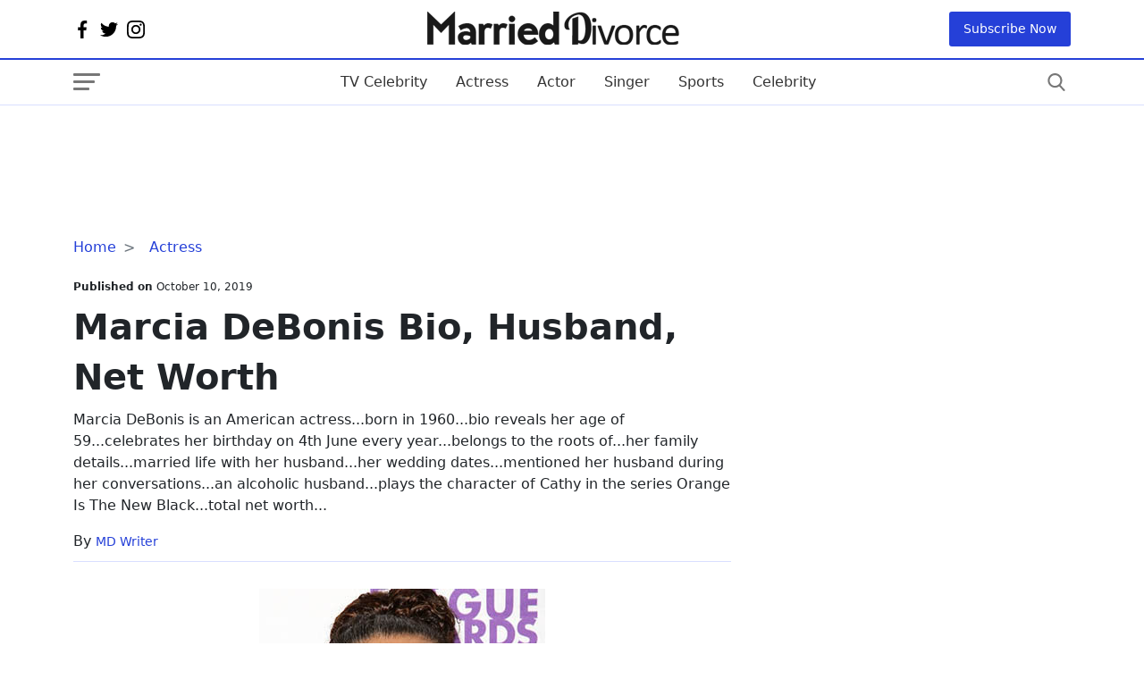

--- FILE ---
content_type: text/html; charset=UTF-8
request_url: https://marrieddivorce.com/actress/marcia-debonis-married-net-worth.html
body_size: 21982
content:
<!DOCTYPE html><html lang="en"><head><meta charset="utf-8"/>
<script>var __ezHttpConsent={setByCat:function(src,tagType,attributes,category,force,customSetScriptFn=null){var setScript=function(){if(force||window.ezTcfConsent[category]){if(typeof customSetScriptFn==='function'){customSetScriptFn();}else{var scriptElement=document.createElement(tagType);scriptElement.src=src;attributes.forEach(function(attr){for(var key in attr){if(attr.hasOwnProperty(key)){scriptElement.setAttribute(key,attr[key]);}}});var firstScript=document.getElementsByTagName(tagType)[0];firstScript.parentNode.insertBefore(scriptElement,firstScript);}}};if(force||(window.ezTcfConsent&&window.ezTcfConsent.loaded)){setScript();}else if(typeof getEzConsentData==="function"){getEzConsentData().then(function(ezTcfConsent){if(ezTcfConsent&&ezTcfConsent.loaded){setScript();}else{console.error("cannot get ez consent data");force=true;setScript();}});}else{force=true;setScript();console.error("getEzConsentData is not a function");}},};</script>
<script>var ezTcfConsent=window.ezTcfConsent?window.ezTcfConsent:{loaded:false,store_info:false,develop_and_improve_services:false,measure_ad_performance:false,measure_content_performance:false,select_basic_ads:false,create_ad_profile:false,select_personalized_ads:false,create_content_profile:false,select_personalized_content:false,understand_audiences:false,use_limited_data_to_select_content:false,};function getEzConsentData(){return new Promise(function(resolve){document.addEventListener("ezConsentEvent",function(event){var ezTcfConsent=event.detail.ezTcfConsent;resolve(ezTcfConsent);});});}</script>
<script>if(typeof _setEzCookies!=='function'){function _setEzCookies(ezConsentData){var cookies=window.ezCookieQueue;for(var i=0;i<cookies.length;i++){var cookie=cookies[i];if(ezConsentData&&ezConsentData.loaded&&ezConsentData[cookie.tcfCategory]){document.cookie=cookie.name+"="+cookie.value;}}}}
window.ezCookieQueue=window.ezCookieQueue||[];if(typeof addEzCookies!=='function'){function addEzCookies(arr){window.ezCookieQueue=[...window.ezCookieQueue,...arr];}}
addEzCookies([{name:"ezoab_257165",value:"mod112-c; Path=/; Domain=marrieddivorce.com; Max-Age=7200",tcfCategory:"store_info",isEzoic:"true",},{name:"ezosuibasgeneris-1",value:"8c6e11d1-e280-4c23-44b4-4ceef698391b; Path=/; Domain=marrieddivorce.com; Expires=Sat, 23 Jan 2027 20:53:07 UTC; Secure; SameSite=None",tcfCategory:"understand_audiences",isEzoic:"true",}]);if(window.ezTcfConsent&&window.ezTcfConsent.loaded){_setEzCookies(window.ezTcfConsent);}else if(typeof getEzConsentData==="function"){getEzConsentData().then(function(ezTcfConsent){if(ezTcfConsent&&ezTcfConsent.loaded){_setEzCookies(window.ezTcfConsent);}else{console.error("cannot get ez consent data");_setEzCookies(window.ezTcfConsent);}});}else{console.error("getEzConsentData is not a function");_setEzCookies(window.ezTcfConsent);}</script><script type="text/javascript" data-ezscrex='false' data-cfasync='false'>window._ezaq = Object.assign({"edge_cache_status":12,"edge_response_time":418,"url":"https://marrieddivorce.com/actress/marcia-debonis-married-net-worth.html"}, typeof window._ezaq !== "undefined" ? window._ezaq : {});</script><script type="text/javascript" data-ezscrex='false' data-cfasync='false'>window._ezaq = Object.assign({"ab_test_id":"mod112-c"}, typeof window._ezaq !== "undefined" ? window._ezaq : {});window.__ez=window.__ez||{};window.__ez.tf={};</script><script type="text/javascript" data-ezscrex='false' data-cfasync='false'>window.ezDisableAds = true;</script>
<script data-ezscrex='false' data-cfasync='false' data-pagespeed-no-defer>var __ez=__ez||{};__ez.stms=Date.now();__ez.evt={};__ez.script={};__ez.ck=__ez.ck||{};__ez.template={};__ez.template.isOrig=true;window.__ezScriptHost="//www.ezojs.com";__ez.queue=__ez.queue||function(){var e=0,i=0,t=[],n=!1,o=[],r=[],s=!0,a=function(e,i,n,o,r,s,a){var l=arguments.length>7&&void 0!==arguments[7]?arguments[7]:window,d=this;this.name=e,this.funcName=i,this.parameters=null===n?null:w(n)?n:[n],this.isBlock=o,this.blockedBy=r,this.deleteWhenComplete=s,this.isError=!1,this.isComplete=!1,this.isInitialized=!1,this.proceedIfError=a,this.fWindow=l,this.isTimeDelay=!1,this.process=function(){f("... func = "+e),d.isInitialized=!0,d.isComplete=!0,f("... func.apply: "+e);var i=d.funcName.split("."),n=null,o=this.fWindow||window;i.length>3||(n=3===i.length?o[i[0]][i[1]][i[2]]:2===i.length?o[i[0]][i[1]]:o[d.funcName]),null!=n&&n.apply(null,this.parameters),!0===d.deleteWhenComplete&&delete t[e],!0===d.isBlock&&(f("----- F'D: "+d.name),m())}},l=function(e,i,t,n,o,r,s){var a=arguments.length>7&&void 0!==arguments[7]?arguments[7]:window,l=this;this.name=e,this.path=i,this.async=o,this.defer=r,this.isBlock=t,this.blockedBy=n,this.isInitialized=!1,this.isError=!1,this.isComplete=!1,this.proceedIfError=s,this.fWindow=a,this.isTimeDelay=!1,this.isPath=function(e){return"/"===e[0]&&"/"!==e[1]},this.getSrc=function(e){return void 0!==window.__ezScriptHost&&this.isPath(e)&&"banger.js"!==this.name?window.__ezScriptHost+e:e},this.process=function(){l.isInitialized=!0,f("... file = "+e);var i=this.fWindow?this.fWindow.document:document,t=i.createElement("script");t.src=this.getSrc(this.path),!0===o?t.async=!0:!0===r&&(t.defer=!0),t.onerror=function(){var e={url:window.location.href,name:l.name,path:l.path,user_agent:window.navigator.userAgent};"undefined"!=typeof _ezaq&&(e.pageview_id=_ezaq.page_view_id);var i=encodeURIComponent(JSON.stringify(e)),t=new XMLHttpRequest;t.open("GET","//g.ezoic.net/ezqlog?d="+i,!0),t.send(),f("----- ERR'D: "+l.name),l.isError=!0,!0===l.isBlock&&m()},t.onreadystatechange=t.onload=function(){var e=t.readyState;f("----- F'D: "+l.name),e&&!/loaded|complete/.test(e)||(l.isComplete=!0,!0===l.isBlock&&m())},i.getElementsByTagName("head")[0].appendChild(t)}},d=function(e,i){this.name=e,this.path="",this.async=!1,this.defer=!1,this.isBlock=!1,this.blockedBy=[],this.isInitialized=!0,this.isError=!1,this.isComplete=i,this.proceedIfError=!1,this.isTimeDelay=!1,this.process=function(){}};function c(e,i,n,s,a,d,c,u,f){var m=new l(e,i,n,s,a,d,c,f);!0===u?o[e]=m:r[e]=m,t[e]=m,h(m)}function h(e){!0!==u(e)&&0!=s&&e.process()}function u(e){if(!0===e.isTimeDelay&&!1===n)return f(e.name+" blocked = TIME DELAY!"),!0;if(w(e.blockedBy))for(var i=0;i<e.blockedBy.length;i++){var o=e.blockedBy[i];if(!1===t.hasOwnProperty(o))return f(e.name+" blocked = "+o),!0;if(!0===e.proceedIfError&&!0===t[o].isError)return!1;if(!1===t[o].isComplete)return f(e.name+" blocked = "+o),!0}return!1}function f(e){var i=window.location.href,t=new RegExp("[?&]ezq=([^&#]*)","i").exec(i);"1"===(t?t[1]:null)&&console.debug(e)}function m(){++e>200||(f("let's go"),p(o),p(r))}function p(e){for(var i in e)if(!1!==e.hasOwnProperty(i)){var t=e[i];!0===t.isComplete||u(t)||!0===t.isInitialized||!0===t.isError?!0===t.isError?f(t.name+": error"):!0===t.isComplete?f(t.name+": complete already"):!0===t.isInitialized&&f(t.name+": initialized already"):t.process()}}function w(e){return"[object Array]"==Object.prototype.toString.call(e)}return window.addEventListener("load",(function(){setTimeout((function(){n=!0,f("TDELAY -----"),m()}),5e3)}),!1),{addFile:c,addFileOnce:function(e,i,n,o,r,s,a,l,d){t[e]||c(e,i,n,o,r,s,a,l,d)},addDelayFile:function(e,i){var n=new l(e,i,!1,[],!1,!1,!0);n.isTimeDelay=!0,f(e+" ...  FILE! TDELAY"),r[e]=n,t[e]=n,h(n)},addFunc:function(e,n,s,l,d,c,u,f,m,p){!0===c&&(e=e+"_"+i++);var w=new a(e,n,s,l,d,u,f,p);!0===m?o[e]=w:r[e]=w,t[e]=w,h(w)},addDelayFunc:function(e,i,n){var o=new a(e,i,n,!1,[],!0,!0);o.isTimeDelay=!0,f(e+" ...  FUNCTION! TDELAY"),r[e]=o,t[e]=o,h(o)},items:t,processAll:m,setallowLoad:function(e){s=e},markLoaded:function(e){if(e&&0!==e.length){if(e in t){var i=t[e];!0===i.isComplete?f(i.name+" "+e+": error loaded duplicate"):(i.isComplete=!0,i.isInitialized=!0)}else t[e]=new d(e,!0);f("markLoaded dummyfile: "+t[e].name)}},logWhatsBlocked:function(){for(var e in t)!1!==t.hasOwnProperty(e)&&u(t[e])}}}();__ez.evt.add=function(e,t,n){e.addEventListener?e.addEventListener(t,n,!1):e.attachEvent?e.attachEvent("on"+t,n):e["on"+t]=n()},__ez.evt.remove=function(e,t,n){e.removeEventListener?e.removeEventListener(t,n,!1):e.detachEvent?e.detachEvent("on"+t,n):delete e["on"+t]};__ez.script.add=function(e){var t=document.createElement("script");t.src=e,t.async=!0,t.type="text/javascript",document.getElementsByTagName("head")[0].appendChild(t)};__ez.dot=__ez.dot||{};__ez.queue.addFileOnce('/detroitchicago/boise.js', '/detroitchicago/boise.js?gcb=195-0&cb=5', true, [], true, false, true, false);__ez.queue.addFileOnce('/parsonsmaize/abilene.js', '/parsonsmaize/abilene.js?gcb=195-0&cb=e80eca0cdb', true, [], true, false, true, false);__ez.queue.addFileOnce('/parsonsmaize/mulvane.js', '/parsonsmaize/mulvane.js?gcb=195-0&cb=e75e48eec0', true, ['/parsonsmaize/abilene.js'], true, false, true, false);__ez.queue.addFileOnce('/detroitchicago/birmingham.js', '/detroitchicago/birmingham.js?gcb=195-0&cb=539c47377c', true, ['/parsonsmaize/abilene.js'], true, false, true, false);</script>
<script data-ezscrex="false" type="text/javascript" data-cfasync="false">window._ezaq = Object.assign({"ad_cache_level":0,"adpicker_placement_cnt":0,"ai_placeholder_cache_level":0,"ai_placeholder_placement_cnt":-1,"author":"MD Writer","domain":"marrieddivorce.com","domain_id":257165,"ezcache_level":1,"ezcache_skip_code":0,"has_bad_image":0,"has_bad_words":0,"is_sitespeed":0,"lt_cache_level":0,"publish_date":"2019-10-10","response_size":77825,"response_size_orig":72022,"response_time_orig":397,"template_id":5,"url":"https://marrieddivorce.com/actress/marcia-debonis-married-net-worth.html","word_count":0,"worst_bad_word_level":0}, typeof window._ezaq !== "undefined" ? window._ezaq : {});__ez.queue.markLoaded('ezaqBaseReady');</script>
<script type='text/javascript' data-ezscrex='false' data-cfasync='false'>
window.ezAnalyticsStatic = true;

function analyticsAddScript(script) {
	var ezDynamic = document.createElement('script');
	ezDynamic.type = 'text/javascript';
	ezDynamic.innerHTML = script;
	document.head.appendChild(ezDynamic);
}
function getCookiesWithPrefix() {
    var allCookies = document.cookie.split(';');
    var cookiesWithPrefix = {};

    for (var i = 0; i < allCookies.length; i++) {
        var cookie = allCookies[i].trim();

        for (var j = 0; j < arguments.length; j++) {
            var prefix = arguments[j];
            if (cookie.indexOf(prefix) === 0) {
                var cookieParts = cookie.split('=');
                var cookieName = cookieParts[0];
                var cookieValue = cookieParts.slice(1).join('=');
                cookiesWithPrefix[cookieName] = decodeURIComponent(cookieValue);
                break; // Once matched, no need to check other prefixes
            }
        }
    }

    return cookiesWithPrefix;
}
function productAnalytics() {
	var d = {"pr":[6],"omd5":"20966d184a89514f91a466d8783aa93d","nar":"risk score"};
	d.u = _ezaq.url;
	d.p = _ezaq.page_view_id;
	d.v = _ezaq.visit_uuid;
	d.ab = _ezaq.ab_test_id;
	d.e = JSON.stringify(_ezaq);
	d.ref = document.referrer;
	d.c = getCookiesWithPrefix('active_template', 'ez', 'lp_');
	if(typeof ez_utmParams !== 'undefined') {
		d.utm = ez_utmParams;
	}

	var dataText = JSON.stringify(d);
	var xhr = new XMLHttpRequest();
	xhr.open('POST','/ezais/analytics?cb=1', true);
	xhr.onload = function () {
		if (xhr.status!=200) {
            return;
		}

        if(document.readyState !== 'loading') {
            analyticsAddScript(xhr.response);
            return;
        }

        var eventFunc = function() {
            if(document.readyState === 'loading') {
                return;
            }
            document.removeEventListener('readystatechange', eventFunc, false);
            analyticsAddScript(xhr.response);
        };

        document.addEventListener('readystatechange', eventFunc, false);
	};
	xhr.setRequestHeader('Content-Type','text/plain');
	xhr.send(dataText);
}
__ez.queue.addFunc("productAnalytics", "productAnalytics", null, true, ['ezaqBaseReady'], false, false, false, true);
</script><base href="https://marrieddivorce.com/actress/marcia-debonis-married-net-worth.html"/>  <meta http-equiv="X-UA-Compatible" content="IE=edge"/> <meta name="viewport" content="width=device-width,minimum-scale=1,initial-scale=1"/> <meta name="twitter:card" content="summary_large_image"/> <meta name="twitter:site" content="marrieddivorce"/> <meta name="twitter:card" content="summary_large_image"/> <meta property="og:site_name" content="marrieddivorce"/> <meta name="google-site-verification" content="DCtl93QOtrJ37mo1M2_AVAL3w3PhE2eF_bojllJ1psI"/>   <meta name="robots" content="all"/>       <meta property="og:type" content="blog"/> <meta property="og:locale" content="en_US"/> <meta name="twitter:creator" content="@marrieddivorce"/>  <!-- Global site tag (gtag.js) - Google Analytics -->
<script async="" src="https://www.googletagmanager.com/gtag/js?id=UA-97101946-1"></script>
<script>
  window.dataLayer = window.dataLayer || [];
  function gtag(){dataLayer.push(arguments);}
  gtag('js', new Date());

  gtag('config', 'UA-97101946-1');
</script>   <meta property="og:title" content="Marcia DeBonis Bio, Husband, Net Worth"/> <meta property="og:url" content="https://marrieddivorce.com/actress/marcia-debonis-married-net-worth.html"/> <meta property="og:description" content="Peek inside to known details on Marcia DeBoni&#39;s married life with her husband. Know her bio on age and net worth."/> <meta name="description" content="Peek inside to known details on Marcia DeBoni&#39;s married life with her husband. Know her bio on age and net worth."/> <meta property="og:image" content="https://marrieddivorce.com/uploads/images/celebrity/marcia-debonis-married-net-worth.jpg"/> <meta property="og:image:secure_url" content="https://marrieddivorce.com/uploads/images/celebrity/marcia-debonis-married-net-worth.jpg"/> <meta name="twitter:title" content="Marcia DeBonis Bio, Husband, Net Worth"/> <meta name="twitter:description" content="Peek inside to known details on Marcia DeBoni&#39;s married life with her husband. Know her bio on age and net worth."/> <meta name="twitter:image" content="https://marrieddivorce.com/uploads/images/celebrity/marcia-debonis-married-net-worth.jpg"/> <link rel="canonical" href="https://marrieddivorce.com/actress/marcia-debonis-married-net-worth.html"/>   <link rel="apple-touch-icon" sizes="57x57" href="https://marrieddivorce.com/userfiles/images/md/fav-black.png"/> <link rel="apple-touch-icon" sizes="60x60" href="https://marrieddivorce.com/userfiles/images/md/fav-black.png"/> <link rel="apple-touch-icon" sizes="72x72" href="https://marrieddivorce.com/userfiles/images/md/fav-black.png"/> <link rel="apple-touch-icon" sizes="76x76" href="https://marrieddivorce.com/userfiles/images/md/fav-black.png"/> <link rel="apple-touch-icon" sizes="114x114" href="https://marrieddivorce.com/userfiles/images/md/fav-black.png"/> <link rel="apple-touch-icon" sizes="120x120" href="https://marrieddivorce.com/userfiles/images/md/fav-black.png"/> <link rel="apple-touch-icon" sizes="144x144" href="https://marrieddivorce.com/userfiles/images/md/fav-black.png"/> <link rel="apple-touch-icon" sizes="152x152" href="https://marrieddivorce.com/userfiles/images/md/fav-black.png"/> <link rel="apple-touch-icon" sizes="180x180" href="https://marrieddivorce.com/userfiles/images/md/fav-black.png"/> <link rel="icon" sizes="32x32" href="https://marrieddivorce.com/userfiles/images/md/fav-black.png"/> <link rel="icon" href="https://marrieddivorce.com/userfiles/images/md/fav-black.png" type="image/x-icon"/>  <link rel="alternate" type="application/rss+xml" title="RSS 2.0" href="https://marrieddivorce.com/rss.xml"/> <link rel="alternate" type="application/rss+xml" title="Marrieddivorce Feed" href="https://marrieddivorce.com/feed/"/>  <title>Marcia DeBonis Married Status, Husband, Net Worth</title> <style> @charset "UTF-8"; :root { --bs-blue: #2540d8; --bs-red: #c20017; --bs-white: #fff; --bs-primary: #0d6efd; --bs-success: #198754; --bs-dark: #121212; --bs-border-color: #d9dfff; --bs-font-heading: 'Lora', system-ui, -apple-system, "Segoe UI", Roboto, "Helvetica Neue", Arial, "Noto Sans", "Liberation Sans", sans-serif, "Apple Color Emoji", "Segoe UI Emoji", "Segoe UI Symbol", "Noto Color Emoji"; --bs-font-body: 'Poppins', system-ui, -apple-system, "Segoe UI", Roboto, "Helvetica Neue", Arial, "Noto Sans", "Liberation Sans", sans-serif, "Apple Color Emoji", "Segoe UI Emoji", "Segoe UI Symbol", "Noto Color Emoji"; --bs-font-monospace: SFMono-Regular, Menlo, Monaco, Consolas, "Liberation Mono", "Courier New", monospace; --bs-gradient: linear-gradient(180deg, rgba(255, 255, 255, 0.15), rgba(255, 255, 255, 0)); } *, *::before, *::after { box-sizing: border-box; } @media (prefers-reduced-motion: no-preference) { :root { scroll-behavior: smooth; } } body { margin: 0; font-family: var(--bs-font-body); font-size: 1rem; font-weight: 400; line-height: 1.5; color: #212529; background-color: var(--bs-white); -webkit-text-size-adjust: 100%; -webkit-tap-highlight-color: rgba(0, 0, 0, 0); } hr { margin: 1rem 0; color: inherit; background-color: var(--bs-border-color); border: 0; } hr:not([size]) { height: 1px; } h6, .h6, h5, .h5, h4, .h4, h3, .h3, h2, .h2, h1, .h1 { margin-top: 0; margin-bottom: 0.5rem; font-weight: 600; line-height: 1.4; font-family: var(--bs-font-heading); } h1, .h1 { font-size: calc(1.375rem + 1.5vw); } @media (min-width: 1200px) { h1, .h1 { font-size: 2.5rem; } } h2, .h2 { font-size: calc(1.325rem + 0.9vw); } @media (min-width: 1200px) { h2, .h2 { font-size: 2rem; } } h3, .h3 { font-size: calc(1.3rem + 0.6vw); } @media (min-width: 1200px) { h3, .h3 { font-size: 1.75rem; } } h4, .h4 { font-size: calc(1.275rem + 0.3vw); } @media (min-width: 1200px) { h4, .h4 { font-size: 1.5rem; } } h5, .h5 { font-size: 1rem; } h6, .h6 { font-size: 1rem; } p { margin-top: 0; margin-bottom: 1rem; } abbr[title], abbr[data-bs-original-title] { -webkit-text-decoration: underline dotted; text-decoration: underline dotted; cursor: help; -webkit-text-decoration-skip-ink: none; text-decoration-skip-ink: none; } address { margin-bottom: 1rem; font-style: normal; line-height: inherit; } ol, ul { padding-left: 2rem; } ol, ul, dl { margin-top: 0; margin-bottom: 1rem; } ol ol, ul ul, ol ul, ul ol { margin-bottom: 0; } dt { font-weight: 700; } dd { margin-bottom: 0.5rem; margin-left: 0; } blockquote { margin: 0 0 1rem; } b, strong { font-weight: bolder; } small, .small { font-size: 0.875em; } mark, .mark { padding: 0.2em; background-color: #fcf8e3; } sub, sup { position: relative; font-size: 0.75em; line-height: 0; vertical-align: baseline; } sub { bottom: -0.25em; } sup { top: -0.5em; } a { color: var(--bs-blue); text-decoration: underline; } a:hover { color: var(--bs-blue); } a:not([href]):not([class]), a:not([href]):not([class]):hover { color: inherit; text-decoration: none; } figure { margin: 0 0 1rem; } img, svg { vertical-align: middle; } table { caption-side: bottom; border-collapse: collapse; } caption { padding-top: 0.5rem; padding-bottom: 0.5rem; color: #6c757d; text-align: left; } th { text-align: inherit; text-align: -webkit-match-parent; } thead, tbody, tfoot, tr, td, th { border-color: inherit; border-style: solid; border-width: 0; } label { display: inline-block; } button { border-radius: 0; } button:focus:not(:focus-visible) { outline: 0; } input, button, select, optgroup, textarea { margin: 0; font-family: inherit; font-size: inherit; line-height: inherit; } button, select { text-transform: none; } [role=button] { cursor: pointer; } select { word-wrap: normal; } select:disabled { opacity: 1; } [list]::-webkit-calendar-picker-indicator { display: none; } button, [type=button], [type=reset], [type=submit] { -webkit-appearance: button; } button:not(:disabled), [type=button]:not(:disabled), [type=reset]:not(:disabled), [type=submit]:not(:disabled) { cursor: pointer; } ::-moz-focus-inner { padding: 0; border-style: none; } textarea { resize: vertical; } fieldset { min-width: 0; padding: 0; margin: 0; border: 0; } legend { float: left; width: 100%; padding: 0; margin-bottom: 0.5rem; font-size: calc(1.275rem + 0.3vw); line-height: inherit; } @media (min-width: 1200px) { legend { font-size: 1.5rem; } } legend+* { clear: left; } ::-webkit-datetime-edit-fields-wrapper, ::-webkit-datetime-edit-text, ::-webkit-datetime-edit-minute, ::-webkit-datetime-edit-hour-field, ::-webkit-datetime-edit-day-field, ::-webkit-datetime-edit-month-field, ::-webkit-datetime-edit-year-field { padding: 0; } ::-webkit-inner-spin-button { height: auto; } [type=search] { outline-offset: -2px; -webkit-appearance: textfield; } img { max-width: 100%; display: block; } .img-thumbnail { padding: 0.25rem; background-color: var(--bs-white); border: 1px solid #dee2e6; border-radius: 0.25rem; max-width: 100%; height: auto; } .figure { display: inline-block; } .figure-img { margin-bottom: 0.5rem; line-height: 1; } .figure-caption { font-size: 0.875em; color: #6c757d; } .container, .container-fluid, .container-xxl, .container-xl, .container-lg, .container-md, .container-sm { width: 100%; padding-right: var(--bs-gutter-x, 0.75rem); padding-left: var(--bs-gutter-x, 0.75rem); margin-right: auto; margin-left: auto; } @media (min-width: 576px) { .container-sm, .container { max-width: 540px; } } @media (min-width: 768px) { .container-md, .container-sm, .container { max-width: 720px; } } @media (min-width: 992px) { .container-lg, .container-md, .container-sm, .container { max-width: 960px; } } @media (min-width: 1200px) { .container-xl, .container-lg, .container-md, .container-sm, .container { max-width: 1140px; } } @media (min-width: 1400px) { .container-xxl, .container-xl, .container-lg, .container-md, .container-sm, .container { max-width: 1320px; } } .row { --bs-gutter-x: 1.5rem; --bs-gutter-y: 0; display: flex; flex-wrap: wrap; margin-top: calc(var(--bs-gutter-y) * -1); margin-right: calc(var(--bs-gutter-x) * -.5); margin-left: calc(var(--bs-gutter-x) * -.5); } .row>* { flex-shrink: 0; width: 100%; max-width: 100%; padding-right: calc(var(--bs-gutter-x) * .5); padding-left: calc(var(--bs-gutter-x) * .5); margin-top: var(--bs-gutter-y); } @media (min-width: 992px) { .col-lg-4 { flex: 0 0 auto; width: 33.33333333%; } .col-lg-8 { flex: 0 0 auto; width: 66.66666667%; } } @media (min-width: 768px) { .col-md-auto { flex: 0 0 auto; width: auto; } .col-md-1 { flex: 0 0 auto; width: 8.33333333%; } .col-md-2 { flex: 0 0 auto; width: 16.66666667%; } .col-md-3 { flex: 0 0 auto; width: 25%; } .col-md-4 { flex: 0 0 auto; width: 33.33333333%; } .col-md-5 { flex: 0 0 auto; width: 41.66666667%; } .col-md-6 { flex: 0 0 auto; width: 50%; } .col-md-7 { flex: 0 0 auto; width: 58.33333333%; } .col-md-8 { flex: 0 0 auto; width: 66.66666667%; } .col-md-9 { flex: 0 0 auto; width: 75%; } .col-md-10 { flex: 0 0 auto; width: 83.33333333%; } .col-md-11 { flex: 0 0 auto; width: 91.66666667%; } .col-md-12 { flex: 0 0 auto; width: 100%; } } .col { -ms-flex-preferred-size: 0; flex-basis: 0; -ms-flex-positive: 1; flex-grow: 1; max-width: 100%; } /* ==> Header */ header { font-family: var(--bs-font-heading); } .header-top { /*background: var(--bs-blue);*/ } .official-logo { padding: 10px 0; font-size: 2rem; font-weight: 300; } .official-logo img { height: auto; width: auto; } .header-top>div { display: flex; align-items: center; justify-content: space-between; /*color: var(--bs-white);*/ } ul.social-network li svg { width: 20px; height: 20px; /*fill: var(--bs-white);*/ } ul.social-network { list-style: none; display: flex; margin-bottom: 0; padding-left: 0; } ul.social-network>li { margin-right: 10px; } .header-top a { text-decoration: none; } .subscribe-toggle { padding: 9px 16px; background: var(--bs-blue); color: var(--bs-white); border-radius: 3px; font-size: 14px; border: none; } .subscribe-toggle:hover { background: var(--bs-dark); color: var(--bs-white); } .nav { display: flex; flex-wrap: wrap; padding-left: 0; margin-bottom: 0; list-style: none; font-family: var(--bs-font-body); } .nav-link { display: block; padding: 0.3rem 1rem; color: #333333; font-size: 1rem; text-decoration: none; text-transform: capitalize; font-weight: 500; transition: color 0.15s ease-in-out, background-color 0.15s ease-in-out, border-color 0.15s ease-in-out; } .navbar { position: relative; display: flex; flex-wrap: wrap; align-items: center; justify-content: space-between; padding-top: 0.5rem; padding-bottom: 0.5rem; background-color: var(--bs-white); border-top: 2px solid var(--bs-blue); border-bottom: 1px solid var(--bs-border-color); } .navbar>.container, .navbar>.container-fluid, .navbar>.container-sm, .navbar>.container-md, .navbar>.container-lg, .navbar>.container-xl, .navbar>.container-xxl { display: flex; flex-wrap: inherit; align-items: center; justify-content: space-between; } .navbar-toggler { padding-top: .3125rem; padding-bottom: .3125rem; margin-right: 1rem; font-size: 1.25rem; text-decoration: none; white-space: nowrap; background: transparent; border: none; width: 30px; height: 20px; position: relative; } .navbar-toggler span { -webkit-border-radius: 2px; -moz-border-radius: 2px; -ms-border-radius: 2px; -o-border-radius: 2px; border-radius: 2px; display: block; position: absolute; left: 0; -webkit-transform: rotate(0deg); -moz-transform: rotate(0deg); -ms-transform: rotate(0deg); -o-transform: rotate(0deg); transform: rotate(0deg); -webkit-transition: .25s ease-in-out; -moz-transition: .25s ease-in-out; -ms-transition: .25s ease-in-out; -o-transition: .25s ease-in-out; transition: .25s ease-in-out; height: 3px; top: 16px; width: 18px; background: #777; } .navbar-toggler span:nth-child(1) { top: 0; width: 30px; } .navbar-toggler span:nth-child(2) { top: 8px; width: 24px; } button.navbar-toggler:hover span { background: var(--bs-blue); } button.search-button svg { width: 20px; height: 20px; fill: #777; } button.search-button { border: none; background: transparent; } button.search-button:hover svg { fill: var(--bs-blue); } .navbar-nav { display: flex; flex-direction: column; padding-left: 0; margin-bottom: 0; list-style: none; } .navbar-nav .nav-link { padding-right: 0; padding-left: 0; } .hide-scroll { overflow: hidden; } @media(min-width: 991px) { .hide-desktop { display: none; } } @media(max-width: 991.98px) { nav.navbar ul.nav, .header-top .official-logo { display: none; } a.logo-text { text-decoration: none; font-size: 1.3rem; color: var(--bs-dark); text-transform: capitalize; max-width: 210px; display: inline-block; } a.logo-text img{height:auto;} .header-top { padding: 10px 0; } } /*===> Sidebar */ aside.sidebar-collapse { flex-basis: 100%; flex-grow: 1; align-items: center; position: fixed; top: 0; bottom: 0; right: 100%; width: 100%; max-width: 360px; padding-right: 1rem; padding-left: 1rem; overflow-y: auto; visibility: hidden; z-index: 99; box-shadow: 0 0 10px rgb(50 50 50 / 20%); background-color: var(--bs-white); color: var(--bs-dark); transition: transform .3s ease-in-out, visibility .3s ease-in-out; } aside.sidebar-collapse.open { visibility: visible; transform: translateX(100%); } button.close-nav span { background: var(--bs-dark); width: 30px; transform: rotate(45deg); top: 12px; } button.close-nav span:nth-child(2) { display: none; } button.close-nav { width: 30px; height: 30px; position: relative; } button.close-nav span:nth-child(3) { transform: rotate(-45deg); top: 15px; } button.close-nav span:nth-child(1) { top: 14px; width: 30px; } ul.sidebar-nav { padding: 20px 0; list-style: none; margin: 0 -16px 20px; /* border-top: 1px solid var(--bs-border-color); */ border-bottom: 1px solid var(--bs-border-color); } ul.sidebar-nav>li>a { padding: 0.8rem 1rem; } .search-sidebar form { position: relative; display: flex; border: 1px solid #ced4da; margin: 0 0; border-radius: 4px; overflow: hidden; align-items: center; } .search-sidebar .form-control { border: none; border-radius: 0; font-size: 90%; padding-right: 0; height: 46px; outline: none; font-weight: 500; line-height: 1.5; color: #495057; background-color: #fff; background-clip: padding-box; padding: .375rem .75rem; display: block; width: 100%; } .search-sidebar button { background: transparent; border: none; outline: none; font-size: 22px; height: 46px; } .search-sidebar button svg { position: relative; top: -2px; } .sidebar-head { display: flex; justify-content: space-between; border-bottom: 1px solid rgb(230, 230, 230); padding: 10px 10px 14px; margin: 0 -16px; align-items: center; overflow: hidden; } span.logo-text { text-decoration: none; font-size: 1.4rem; color: var(--bs-dark); } a.side-logo { text-decoration: none; display: flex; align-items: center; } .fav-logo { margin-right: 6px; } a.side-logo img{max-width:220px;height:auto;} .search-sidebar { padding-top: 20px; } ul.menu-nav { list-style: none; padding: 0 16px 20px; margin: 0 -16px; } ul.menu-nav li>a { text-decoration: none; font-size: 90%; margin: 5px 0; display: inline-block; color: var(--bs-dark); } ul.menu-nav+ul.menu-nav { border-top: 1px solid var(--bs-border-color); padding-top: 20px; } @media(max-width:767.98px){ aside.sidebar-collapse{ max-width: 100%; } } /* ====> Footer page*/ .footer-bottom { padding: 20px 0; background: var(--bs-blue); color: var(--bs-white); } .footer-bottom a { color: var(--bs-white); text-decoration: none; } .cr-side { font-size: 12px; display: flex; justify-content: space-between; font-weight: 300; align-items: center; } .cr-side ul { margin: 0; } .cr-side ul li { font-size: 12px; line-height: 18px; margin-right: 10px; padding-right: 10px; position: relative; } .cr-side ul li::after { content: ""; background-color: #bfbfbf; position: absolute; top: 3px; right: -1px; height: 12px; width: 1px; } .cr-side ul li:last-child::after { display: none; } .cr-side ul li a { color: #edf6ff; } .cr-side p { margin-bottom: 0; } @media(max-width: 767.98px) { .cr-side ul { display: none; } } @media(max-width: 560.98px) { .cr-side { display: block; text-align: center; } } a.scrollTop { width: 36px; height: 36px; position: fixed; right: 50px; bottom: 100px; background: var(--bs-blue); text-align: center; display: flex; align-items: center; justify-content: center; transform: rotate(-90deg) translateX(0); border-radius: 3px; opacity: 0; z-index:99; visibility: hidden; transition: all ease-in-out 0.3s; } a.scrollTop svg { width: 20px; height: 20px; fill: #fff; } a.scrollTop.show { opacity: 1; visibility: visible; transform: rotate(-90deg) translateX(20px); } /* => Common css*/ .sec-default { padding: 20px 0; } .sec-heading { margin-bottom: 1.6rem; border-bottom: 2px solid var(--bs-border-color); position: relative; } .sec-heading::after { content: ''; position: absolute; bottom: -2px; left: 0; height: 2px; width: 50px; background-color: var(--bs-blue); } .sec-heading h2::first-letter { font-size: 3rem; } .sec-heading h2 { font-weight: 400; margin-bottom: 0; } .entry-thumbnail { position: relative; } .medium-post .entry-thumbnail img { width: 100%; height: 306px; object-fit: cover; object-position: top; } .post-content { text-align: center; padding: 5px 0; } .post-content a { text-decoration: none; color: #000; } .post-content h3.entry-title { font-size: 1.2rem; line-height: 1.4; padding: 10px 20px; } .cat-meta { position: absolute; z-index: 1; left: 0; right: 0; bottom: 0; text-align: center; } .cat-meta span a { display: inline-block; min-width: 100px; padding: 8px 20px 5px; -webkit-transition: all linear .3s; -moz-transition: all linear .3s; -ms-transition: all linear .3s; transition: all linear .3s; background: #fff; font-weight: 500; font-size: 14px; border-radius: 3px 3px 0 0; text-decoration: none; background: var(--bs-white); color: var(--bs-dark); } .post:hover .cat-meta>span>a { background: var(--bs-blue); color: var(--bs-white); } .post.small-post { margin-bottom: 15px; } .post.small-post figure.entry-thumbnail { margin: 0; } .post.small-post figure.entry-thumbnail img { height: 270px; width: 100%; object-fit: cover; } .post.small-post .post-content h4.entry-title { font-size: 1.1rem; } @media(max-width: 767.98px) { .sec-heading h2 { font-size: 1.2rem; } .sec-heading h2::first-letter { font-size: 1.9rem; } } /*---Post listing--*/ .post-level { padding-bottom: 20px; } .post-level+.post-level { border-top: 1px solid var(--bs-border-color); padding-top: 30px; } .post-level img { width: 100%; height: 260px; object-fit: cover; object-position: top; } .post-level figure { padding-right: 16px; max-width: 330px; } .entry-detaiil { padding-top: 20px; } .post-level .entry-title { font-size: 1.4rem; margin-bottom: 1rem; line-height: 1.3; } .post-level .entry-title a { color: #000; text-decoration: none; transition: all .2s ease-in-out; } .meta-info { font-size: 0.9rem; opacity: 0.8; } .post-content-meta .cat-name { text-transform: capitalize; text-decoration: none; display: inline-block; margin-bottom: 10px; color: var(--bs-blue); font-size: .8rem; font-weight: 500; } .mini-post .post-content { order: 1; text-align: left; padding-right: 20px; } figure.post-image { max-width: 120px; order: 2; } .blog-post.mini-post { display: flex; border-top: 1px solid var(--bs-border-color); padding-top: 20px; padding-bottom: 10px; } .blog-post.mini-post:first-child { border-top: none; padding-top: 0; } figure.post-image img { width: 100%; } .blog-post.mini-post>div { -ms-flex-preferred-size: 0; flex-basis: 0; -ms-flex-positive: 1; flex-grow: 1; max-width: 100%; } .blog-post.mini-post { padding-left: 20px; } .post-listing { padding-right: 20px; border-right: 1px solid var(--bs-border-color); } .list-vertical .mini-post .post-content { order: 2; text-align: left; padding-left: 20px; padding-right: 0; padding-top: 10px; } .list-vertical .blog-post.mini-post { padding-left: 0; } .list-vertical { margin-top: 30px; } @media(max-width:991.98px){ .small-listing > div.row > div { flex: 0 0 auto; width: 50%; } .post-listing{ padding-right:0; border-right:none; } } @media(max-width: 767.98px) { .post.medium-post .entry-thumbnail img { height: 250px; } .mobile-scroll { position: relative; z-index: 2; height: 329px; overflow-y: hidden; } .mobile-scroll>div { display: flex; flex-wrap: nowrap; padding-bottom: 1rem; margin: -1px 0 0; overflow-x: auto; /* white-space: nowrap; */ -webkit-overflow-scrolling: touch; } .mobile-scroll>div.row>div { max-width: 250px; } .post.medium-post {} .post.medium-post h3.entry-title { font-size: 1rem; } .post-level figure { margin-bottom: 0; width: 100%; max-width: 100%; } .post-level .entry-summary { display: none; } .post-level figure img { width: 100%; height: auto; } .post-level .entry-title { font-size: 1rem; } .blog-post.mini-post { padding-left: 0; } .blog-post .post-title { font-size: 1rem; } .meta-info { font-size: 0.8rem; } } @media(max-width:480px){ .small-listing > div.row > div { flex: 0 0 auto; width: 100%; } } /* ==> Hover effect on image*/ .entry-thumbnail, .post-image, .post-level figure a { overflow: hidden; display: block; } .entry-thumbnail img, .post-image img, .post-level figure img { -webkit-transform-origin: 50% 50%; -ms-transform-origin: 50% 50%; transform-origin: 50% 50%; -webkit-transition: .5s ease; -o-transition: .5s ease; transition: .5s ease; -webkit-backface-visibility: hidden; backface-visibility: hidden; } .post:hover .entry-thumbnail img, .blog-post:hover .post-image img, .post-level:hover figure img { -webkit-transform: scale(1.02); -ms-transform: scale(1.02); transform: scale(1.02); -webkit-transform-origin: 90% 100%; -ms-transform-origin: 90% 100%; transform-origin: 90% 100%; -webkit-transition: .6s cubic-bezier(.21, .61, .25, 1); -o-transition: .6s cubic-bezier(.21, .61, .25, 1); transition: .6s cubic-bezier(.21, .61, .25, 1); } /* ====> Detail page ====*/ nav[aria-label="breadcrumb"] { padding-top: 60px; } ol.breadcrumb { display: -ms-flexbox; display: flex; -ms-flex-wrap: wrap; flex-wrap: wrap; padding: 0; margin-bottom: 1rem; list-style: none; border-radius: .25rem; } ol.breadcrumb li+li { padding-left: .5rem } ol.breadcrumb li+li::before { float: left; padding-right: 1rem; color: #6c757d; content: ">"; } ol.breadcrumb li>a { text-decoration: none; } .bread-hide { position: absolute; overflow: hidden; clip: rect(0 0 0 0); height: 1px; width: 1px; margin: -1px; padding: 0; border: 0; } .article-content h2, .article-content h3, .article-content h4, .article-content h5 { margin: 2rem 0 1rem; } .article-content h2 { font-size: 1.7rem; } .article-content h3 { font-size: 1.3rem; } .article-content h4 { font-size: 1.1rem; } .article-content h5 { font-size: 1rem; } .article-meta-upper { display: flex; margin: 8px 0; align-items: center; font-size: 80%; } .eyebrow { margin-right: 10px; position: relative; padding-right: 10px; } .eyebrow a { text-decoration: none; font-weight: 600; } .article-date { font-size: 90%; } .eyebrow::after { content: ""; background-color: var(--bs-border-color); position: absolute; top: 3px; right: -1px; height: 12px; width: 1px; } .social-byline { padding-bottom: 10px; margin-bottom: 30px; border-bottom: 1px solid var(--bs-border-color); } ul.social-icons { display: flex; align-items: center; padding: 0; list-style: none; margin: 0; } ul.social-icons svg { width: 20px; height: 20px; fill: #fff; } ul.social-icons li>a { width: 40px; height: 40px; display: inline-block; margin-right: 10px; text-align: center; line-height: 40px; background: #444; border-radius: 100%; } span.author a { text-decoration: none; font-size: 90%; } figure.post-thumbnail { text-align: center; border-bottom: 1px solid var(--bs-border-color); padding-bottom: 20px; } figure.post-thumbnail img { margin: 0 auto; min-width: 250px; height: auto; } figure.post-thumbnail figcaption { font-style: italic; font-size: 80%; padding: 10px 0 0; font-family: var(--bs-font-heading); } .fact-information h3 { margin: 0 0 0.5rem; font-size: 1.4rem; color: #212529; letter-spacing: 0.5px; text-align: center; } .quickList { padding: 0; margin: 0 0 2rem; list-style: none; display: flex; flex-flow: row wrap; background: #f5f5f5; border: 1px dashed #b9b9b9; border-radius: 3px; border-top: none; font-size: 0.9rem; } .quickList>li { padding: 8px 10px; flex-basis: 50%; border-bottom: 1px dashed #b9b9b9; } .quickList>li:nth-child(2), .quickList>li:nth-child(1) { border-top: 1px dashed #b9b9b9; } ul.quickList>li strong { position: relative; font-weight: 500; margin: 0 0 4px; font-family: var(--bs-font-heading); } ul.quickList>li span { float: right; font-size: .8rem; max-width: 65%; } .quickList>li:nth-child(even) { border-left: 1px dashed #b9b9b9; } ul.quickList>li a { text-decoration: none; } .article-content img { height: auto; } @media(max-width: 991.98px) { .article-content { overflow: hidden; } nav[aria-label="breadcrumb"] { padding-top: 47px; } ol.breadcrumb, .article-meta-upper { justify-content: center; } .article-header { text-align: center; } .quickList{display:block} .quickList>li:nth-child(2), .quickList>li:nth-child(1) { border-top: 1px dashed #b9b9b9; } .quickList>li:nth-child(2) { border-top: none; } .quickList>li{overflow: hidden;} } /* ==> Ads*/ .fixed-ads { padding-left: 60px; position: sticky; top: 60px; } .fixed-ads img { margin: auto; } @media(max-width: 991.98px) { .fixed-ads { padding-left: 0; margin-bottom: 30px; } } /* => Category */ @-webkit-keyframes spinner-border { to { transform: rotate(360deg)/* rtl:ignore */ ; } } @keyframes spinner-border { to { transform: rotate(360deg)/* rtl:ignore */ ; } } .spinner-border { margin: 0 auto; width: 2rem; height: 2rem; vertical-align: -0.125em; border: 0.25em solid currentColor; border-right-color: transparent; border-radius: 50%; -webkit-animation: 0.75s linear infinite spinner-border; animation: 0.75s linear infinite spinner-border; } .visually-hidden, .visually-hidden-focusable:not(:focus):not(:focus-within) { position: absolute !important; width: 1px !important; height: 1px !important; padding: 0 !important; margin: -1px !important; overflow: hidden !important; clip: rect(0, 0, 0, 0) !important; white-space: nowrap !important; border: 0 !important; } button.loadmore { background: var(--bs-dark); border: none; color: var(--bs-white); padding: 10px 30px; margin-bottom: 30px; text-transform: uppercase; transition: background-color 0.2s ease-in-out; } button.loadmore:hover { background: var(--bs-blue); } .cat-fot-action { text-align: center; } .cat-fot-action .spinner-border { margin-bottom: 30px; } .load-finished { display: inline-block; padding: 12px 20px; background: #f9cbcb; border-left: 2px solid #ff4b4b; min-width: 200px; margin-bottom: 30px; } /* ==> Error page*/ section.error-page { padding: 2rem 0; text-align: center; } section.error-page img { margin: -100px auto; } section.error-page h1 { margin-top: -100px; } section.error-page a.go-home { background: var(--bs-dark); border: none; color: var(--bs-white); padding: 10px 30px; margin: 10px auto; text-transform: uppercase; transition: background-color 0.2s ease-in-out; text-decoration: none; display: inline-block; } section.error-page a.go-home:hover { background: var(--bs-blue); } @media(max-width: 767.98px) { section.error-page img, section.error-page h1 { margin: 0 auto; margin-top: -20px; } } /* => single page */ section.sec-default.single-page { max-width: 980px; margin: auto; padding: 60px 0; } /* => Contact Page*/ .contact-form-box .form-control { border-radius: 3px; height: 46px; padding: 18px; font-size: 0.94rem; font-weight: 400; border: 1px solid var(--bs-border-color); line-height: 1.5; color: #495057; background-color: #fff; background-clip: padding-box; width: 100%; display: block; transition: border-color .15s ease-in-out, box-shadow .15s ease-in-out; } .contact-form-box textarea.form-control { min-height: 180px; } .contact-form-box .form-group { margin-bottom: 25px; } .contact-form-box .submit-btn { background: var(--bs-blue); color: var(--bs-white); border: 3px; width: 100%; padding: 10px; font-weight: 500; outline: none; cursor: pointer; } .contact-form-box { padding: 40px; box-shadow: 0 0 20px rgb(0 0 0 / 16%); border-top: 4px solid var(--bs-dark); border-radius: 4px; margin-left: 60px; } .contact-page { padding: 60px 0; } @media(max-width: 767.98px) { .contact-page { padding: 40px 0; } .contact-form-box { margin-left: 0; } } /* => Search Page*/ .search-form { position: relative; margin: 30px auto; max-width: 800px; } .search-form input.form-control { height: auto; padding: .375rem .75rem; padding-right: 60px; border: none; border-bottom: 2px solid; border-radius: 0; font-size: 1.6rem; padding-left: 0; outline: none; font-weight: 400; line-height: 1.5; color: #495057; background-color: #fff; background-clip: padding-box; display: block; width: 100%; transition: border-color .15s ease-in-out, box-shadow .15s ease-in-out; } .search-form button { position: absolute; right: 0; top: 1rem; background: transparent; border: none; outline: none; cursor: pointer; } .search-heading { margin-bottom: 60px; } .search-heading h1 { text-align: center; font-size: 1.6rem; } .search-heading h1 span { color: var(--bs-blue); opacity: .8; } @media(max-width: 767.98px) { .search-heading h1, .search-form input.form-control { font-size: 1.2rem; } .search-form button { top: 4px; } } /* => ==== Author page === */ .author-avatar img { width: 100px; height: 100px; border-radius: 100%; } .author-avatar { float: left; margin-right: 20px; } .author-docs { overflow: hidden; } .author-docs h2 { margin: 0 0 .4rem; font-size: 2rem; } .author-docs p { margin: 0 0 .6rem; max-width: 900px; } .author-docs h2 em { padding: 2px 5px; background-color: var(--bs-blue); color: var(--bs-white); border-radius: 4px; font-style: normal; font-weight: 600; font-size: 14px; } .author-heading { padding: 30px 30px; box-shadow: 0 0 10px rgb(0 0 0 / 8%); margin-bottom: 30px; overflow: hidden; } .author-list h1 { font-size: 1.8rem; } @media(max-width: 767.98px) { .author-avatar { float: none; margin-right: 0; margin-bottom: 20px; } .author-avatar img { margin: 0 auto; } .author-docs { text-align: center; } .author-docs h2 { font-size: 1.2rem; } .author-list h1 { font-size: 1.2rem; } } /* => Search popup*/ .search-popup { position: fixed; top: 0; left: 0; right: 0; bottom: 0; width: 100%; font-size: 20px; background: rgba(10, 10, 10, 0.96); z-index: 9991; display: none; opacity: 0; visibility: hidden; transition: opacity .15s linear; transform: translateY(-100%); transition: all ease-in-out 0.5s; } .search-popup.show { opacity: 1; visibility: visible; display: block; transform: translateY(0); } .search-holder { position: absolute; top: 0; bottom: 0; left: 0; right: 0; width: 100%; margin: auto; display: flex; align-items: center; } span.close-search { opacity: 0.8; position: relative; display: flex; margin-left: auto; transform: translate(3px, 8px); right: 10px; cursor: pointer; z-index: 99; top: 10px; width: 40px; height: 40px; } .close-search::before, .close-search::after { content: ''; background: var(--bs-white); width: 2px; height: 30px; display: block; position: absolute; } .close-search::after { transform: rotate(-45deg); right: 14px; } .close-search::before { transform: rotate(45deg); left: 24px; } input.input-search { font-size: 2rem; height: 50px; padding: 0; border: 0; background-color: transparent; border-bottom: 2px solid #fff; border-radius: 0; width: 100%; outline: none; color: var(--bs-white); font-weight: 300; } @media(max-width: 767.98px) { input.input-search { font-size: 1.2rem; } } /* => News Letter*/ .newsletter-pupup { position: fixed; z-index: 999; left: 0; right: 0; top: 0; bottom: 0; background: #000c; display: flex; align-items: center; display: none; overflow: auto; } .newsletter-pupup.show { display: flex; } .newsletter-holder { max-width: 800px; background: #fff; margin: auto; position: relative; z-index: 9; width: 800px; } .newsLetter-media { display: flex; height: 100%; align-items: center; justify-content: center; padding: 20px; } .newsletter-content { height: 100%; display: flex; flex-flow: column; justify-content: center; padding: 30px 30px 30px 0; min-height: 400px; } button.close-newsletter { height: auto; position: absolute; right: 10px; cursor: pointer; z-index: 99; top: 10px; border: none; background: transparent; width: 30px; height: 30px; } button.close-newsletter:before, button.close-newsletter:after { content: ''; background: var(--bs-dark); width: 2px; height: 30px; display: block; position: absolute; top: 0; } button.close-newsletter:before { transform: rotate(45deg); left: 14px; } button.close-newsletter:after { transform: rotate(-45deg); right: 14px; } .newsletter-content small { display: block; } .newsletter-content .form-group { margin-bottom: 15px; } .newsletter-content input.form-control { width: 100%; border: none; height: 47px; outline: none; padding: 0 20px; padding-right: 6px; } .input-box { display: flex; border: 1px solid var(--bs-border-color); align-items: center; margin-bottom: 20px; border-radius: 3px; } label#submitForm { margin-right: 16px; } .subscribe-btn { border: none; background: var(--bs-blue); color: var(--bs-white); font-weight: 300; font-size: 14px; padding: 10px 30px; transition: background-color 0.15s ease-in-out; } .subscribe-btn:hover { background: var(--bs-dark); } .no-popup-form { padding-bottom: 20px; text-align: center; } button.nopopup-button { border: none; background: transparent; outline: none; color: var(--bs-dark); font-size: 13px; opacity: 0.9; } button.nopopup-button:hover { color: var(--bs-blue); } button.nopopup-button svg { width: 10px; height: 10px; fill: var(--bs-dark); margin-right: 5px; } @media(max-width: 767.98px) { .newsletter-pupup { padding: 15px 0; align-items: baseline; } .newsletter-holder { width: auto; } .newsletter-content { padding-left: 30px; } } /* => Alert */ .alert { position: relative; padding: 1rem 1rem; margin-bottom: 1rem; border: 1px solid transparent; border-radius: .25rem; padding-right: 3rem; } .alert-danger { color: #842029; background-color: #f8d7da; border-color: #f5c2c7; } .alert-success { color: #0f5132; background-color: #d1e7dd; border-color: #badbcc; } .closebtn { text-transform: none; box-sizing: content-box; width: 1em; height: 1em; padding: .25em .25em; color: #000; background: transparent url("data:image/svg+xml,%3csvg xmlns='http://www.w3.org/2000/svg' viewBox='0 0 16 16' fill='%23000'%3e%3cpath d='M.293.293a1 1 0 011.414 0L8 6.586 14.293.293a1 1 0 111.414 1.414L9.414 8l6.293 6.293a1 1 0 01-1.414 1.414L8 9.414l-6.293 6.293a1 1 0 01-1.414-1.414L6.586 8 .293 1.707a1 1 0 010-1.414z'/%3e%3c/svg%3e") center/1em auto no-repeat; border: 0; border-radius: .25rem; opacity: .5; position: absolute; top: 0; right: 0; z-index: 2; padding: 1.25rem 1rem; } .closebtn:hover { color: black; } span.middle.error { color: red; font-size: 80%; } .newsletter-content .alert{ padding: 6px 14px; font-size:14px; margin-top: 1rem; margin-bottom:0; } .stage { display: flex; justify-content: center; align-items: center; position: relative; padding: 2rem 0; margin: 0 -5%; overflow: hidden; } .dot-pulse { position: relative; left: -9999px; width: 10px; height: 10px; border-radius: 5px; background-color: #003366; color: #003366; box-shadow: 9999px 0 0 -5px #003366; animation: dotPulse 1.5s infinite linear; animation-delay: .25s; } .dot-pulse::before, .dot-pulse::after { content: ''; display: inline-block; position: absolute; top: 0; width: 10px; height: 10px; border-radius: 5px; background-color: #003366; color: #003366; } .dot-pulse::before { box-shadow: 9984px 0 0 -5px #003366; animation: dotPulseBefore 1.5s infinite linear; animation-delay: 0s; } .dot-pulse::after { box-shadow: 10014px 0 0 -5px #003366; animation: dotPulseAfter 1.5s infinite linear; animation-delay: .5s; } @keyframes dotPulseBefore { 0% { box-shadow: 9984px 0 0 -5px #003366; } 30% { box-shadow: 9984px 0 0 2px #003366; } 60%, 100% { box-shadow: 9984px 0 0 -5px #003366; } } @keyframes dotPulse { 0% { box-shadow: 9999px 0 0 -5px #003366; } 30% { box-shadow: 9999px 0 0 2px #003366; } 60%, 100% { box-shadow: 9999px 0 0 -5px #003366; } } @keyframes dotPulseAfter { 0% { box-shadow: 10014px 0 0 -5px #003366; } 30% { box-shadow: 10014px 0 0 2px #003366; } 60%, 100% { box-shadow: 10014px 0 0 -5px #003366; } } /* => Cookie popup */ .cookie-popup { position: fixed; bottom: 0; left: 20px; right: 20px; z-index: 9999; background: rgb(0 51 102 / 95%); color: #fff; padding: 30px; font-size: 13px; max-width: 600px; margin-left: auto; box-shadow: 0 0 15px rgb(0 0 0 / 20%); border-radius: 4px; margin-bottom: 1rem; text-align: left; } button.cookieaccept { background: #fff; border: none; padding: 4px 10px; } .cookie-popup a { color: #fff; } .cookie-popup strong { font-size: 17px; display: inline-block; } .cookie-popup p { margin-bottom: 12px; } .cookie-popup p:last-child { margin-bottom: 0; } .cookie-text h3 { font-size: 16px; margin: 0 0 10px; } @media(max-width:767.98px) { .cookie-popup { padding: 15px 20px; padding-right: 45px; } button.cookieaccept { position: absolute; right: 10px; top: 10px; } } blockquote { font-size: 1.1em; margin: 50px auto; color: #555555; padding: 1.2em 30px 1.2em 55px; border-left: 8px solid #181818; position: relative; background: #f2f2f5; font-weight: normal; } blockquote::before { font-family: Arial; content: "\201C"; color: #888686; font-size: 4em; position: absolute; left: 10px; top: -10px; } blockquote p:last-child{ margin-bottom:0 } @media(max-width:767px){ #st-1.st-left{ bottom: 100px; } .container > span.ezoic-ad.box-2 { height: 112px; margin: 20px auto !important; } } </style>   <script type="application/ld+json"> { "@context": "https://schema.org", "@type": "NewsArticle", "mainEntityOfPage": { "@type": "WebPage", "@id": "https://marrieddivorce.com/actress/marcia-debonis-married-net-worth.html" }, "headline": "Marcia DeBonis Bio, Husband, Net Worth", "description": "Marcia DeBonis is an American actress...born in 1960...bio reveals her age of 59...celebrates her birthday on 4th June every year...belongs to the roots of...her family details...married life with her husband...her wedding dates...mentioned her husband during her conversations...an alcoholic husband...plays the character of Cathy in the series Orange Is The New Black...total net worth...", "image": "https://marrieddivorce.com/uploads/images/celebrity/marcia-debonis-married-net-worth.jpg", "author": { "@type": "Person", "name": "MD Writer" }, "publisher": { "@type": "Organization", "name": "sbwebtechnology", "logo": { "@type": "ImageObject", "url": "https://marrieddivorce.com/userfiles/images/md/letter-logo.png", "width": 171, "height": 50 } }, "datePublished": "2019-10-10 09:59:24", "dateModified": "2019-10-10 09:59:24" } </script>     <script type='text/javascript'>
var ezoTemplate = 'orig_site';
var ezouid = '1';
var ezoFormfactor = '1';
</script><script data-ezscrex="false" type='text/javascript'>
var soc_app_id = '0';
var did = 257165;
var ezdomain = 'marrieddivorce.com';
var ezoicSearchable = 1;
</script></head> <body> <header id="header" class=""> <div class="header-top"> <div class="container"> <ul class="social-network">   <li><a href="https://facebook.com/marrieddivorce" rel="noreferrer" class="fb" title="Connect with us on Facebook" target="_blank"> <svg id="Bold" enable-background="new 0 0 24 24" height="20" viewBox="0 0 24 24" width="17" xmlns="http://www.w3.org/2000/svg"><path d="m15.997 3.985h2.191v-3.816c-.378-.052-1.678-.169-3.192-.169-3.159 0-5.323 1.987-5.323 5.639v3.361h-3.486v4.266h3.486v10.734h4.274v-10.733h3.345l.531-4.266h-3.877v-2.939c.001-1.233.333-2.077 2.051-2.077z"></path></svg> </a></li>     <li><a href="https://twitter.com/marrieddivorce" rel="noreferrer" class="tw" title="Follow Us On twitter" target="_blank"> <svg width="17" height="17" version="1.1" id="Capa_1" xmlns="http://www.w3.org/2000/svg" xmlns:xlink="http://www.w3.org/1999/xlink" x="0px" y="0px" viewBox="0 0 512 512" style="enable-background:new 0 0 512 512;" xml:space="preserve"><g><g><path d="M512,97.248c-19.04,8.352-39.328,13.888-60.48,16.576c21.76-12.992,38.368-33.408,46.176-58.016c-20.288,12.096-42.688,20.64-66.56,25.408C411.872,60.704,384.416,48,354.464,48c-58.112,0-104.896,47.168-104.896,104.992c0,8.32,0.704,16.32,2.432,23.936c-87.264-4.256-164.48-46.08-216.352-109.792c-9.056,15.712-14.368,33.696-14.368,53.056c0,36.352,18.72,68.576,46.624,87.232c-16.864-0.32-33.408-5.216-47.424-12.928c0,0.32,0,0.736,0,1.152c0,51.008,36.384,93.376,84.096,103.136c-8.544,2.336-17.856,3.456-27.52,3.456c-6.72,0-13.504-0.384-19.872-1.792c13.6,41.568,52.192,72.128,98.08,73.12c-35.712,27.936-81.056,44.768-130.144,44.768c-8.608,0-16.864-0.384-25.12-1.44C46.496,446.88,101.6,464,161.024,464c193.152,0,298.752-160,298.752-298.688c0-4.64-0.16-9.12-0.384-13.568C480.224,136.96,497.728,118.496,512,97.248z"></path></g></g><g></g><g></g><g></g><g></g><g></g><g></g><g></g><g></g><g></g><g></g><g></g><g></g><g></g><g></g><g></g></svg> </a></li>     <li><a href="https://instagram.com/marrieddivorce" rel="noreferrer" class="insta" title="Follow Us On instagram" target="_blank"> <svg width="17" height="17" viewBox="0 0 511 511.9" xmlns="http://www.w3.org/2000/svg"><path d="m510.949219 150.5c-1.199219-27.199219-5.597657-45.898438-11.898438-62.101562-6.5-17.199219-16.5-32.597657-29.601562-45.398438-12.800781-13-28.300781-23.101562-45.300781-29.5-16.296876-6.300781-34.898438-10.699219-62.097657-11.898438-27.402343-1.300781-36.101562-1.601562-105.601562-1.601562s-78.199219.300781-105.5 1.5c-27.199219 1.199219-45.898438 5.601562-62.097657 11.898438-17.203124 6.5-32.601562 16.5-45.402343 29.601562-13 12.800781-23.097657 28.300781-29.5 45.300781-6.300781 16.300781-10.699219 34.898438-11.898438 62.097657-1.300781 27.402343-1.601562 36.101562-1.601562 105.601562s.300781 78.199219 1.5 105.5c1.199219 27.199219 5.601562 45.898438 11.902343 62.101562 6.5 17.199219 16.597657 32.597657 29.597657 45.398438 12.800781 13 28.300781 23.101562 45.300781 29.5 16.300781 6.300781 34.898438 10.699219 62.101562 11.898438 27.296876 1.203124 36 1.5 105.5 1.5s78.199219-.296876 105.5-1.5c27.199219-1.199219 45.898438-5.597657 62.097657-11.898438 34.402343-13.300781 61.601562-40.5 74.902343-74.898438 6.296876-16.300781 10.699219-34.902343 11.898438-62.101562 1.199219-27.300781 1.5-36 1.5-105.5s-.101562-78.199219-1.300781-105.5zm-46.097657 209c-1.101562 25-5.300781 38.5-8.800781 47.5-8.601562 22.300781-26.300781 40-48.601562 48.601562-9 3.5-22.597657 7.699219-47.5 8.796876-27 1.203124-35.097657 1.5-103.398438 1.5s-76.5-.296876-103.402343-1.5c-25-1.097657-38.5-5.296876-47.5-8.796876-11.097657-4.101562-21.199219-10.601562-29.398438-19.101562-8.5-8.300781-15-18.300781-19.101562-29.398438-3.5-9-7.699219-22.601562-8.796876-47.5-1.203124-27-1.5-35.101562-1.5-103.402343s.296876-76.5 1.5-103.398438c1.097657-25 5.296876-38.5 8.796876-47.5 4.101562-11.101562 10.601562-21.199219 19.203124-29.402343 8.296876-8.5 18.296876-15 29.398438-19.097657 9-3.5 22.601562-7.699219 47.5-8.800781 27-1.199219 35.101562-1.5 103.398438-1.5 68.402343 0 76.5.300781 103.402343 1.5 25 1.101562 38.5 5.300781 47.5 8.800781 11.097657 4.097657 21.199219 10.597657 29.398438 19.097657 8.5 8.300781 15 18.300781 19.101562 29.402343 3.5 9 7.699219 22.597657 8.800781 47.5 1.199219 27 1.5 35.097657 1.5 103.398438s-.300781 76.300781-1.5 103.300781zm0 0"></path><path d="m256.449219 124.5c-72.597657 0-131.5 58.898438-131.5 131.5s58.902343 131.5 131.5 131.5c72.601562 0 131.5-58.898438 131.5-131.5s-58.898438-131.5-131.5-131.5zm0 216.800781c-47.097657 0-85.300781-38.199219-85.300781-85.300781s38.203124-85.300781 85.300781-85.300781c47.101562 0 85.300781 38.199219 85.300781 85.300781s-38.199219 85.300781-85.300781 85.300781zm0 0"></path><path d="m423.851562 119.300781c0 16.953125-13.746093 30.699219-30.703124 30.699219-16.953126 0-30.699219-13.746094-30.699219-30.699219 0-16.957031 13.746093-30.699219 30.699219-30.699219 16.957031 0 30.703124 13.742188 30.703124 30.699219zm0 0"></path></svg> </a></li>       </ul> <div class="official-logo"> <span><a href="https://marrieddivorce.com" title="Married Divorce"><img src="https://marrieddivorce.com/userfiles/images/md/letter-logo.png" alt="Married Divorce" width="281" height="43"/></a></span> </div> <div class="mood-change"> <button class="subscribe-toggle" title="Subscribe to our Newsletter">Subscribe Now</button> </div> </div> </div> <nav class="navbar navbar-light bg-light"> <div class="container"> <button type="button" class="navbar-toggler"> <span></span> <span></span> <span></span> </button> <span class="hide-desktop"><a href="https://marrieddivorce.com" title="Married Divorce" class="logo-text"><img src="https://marrieddivorce.com/userfiles/images/md/letter-logo.png" alt="Married Divorce" width="281" height="43"/></a></span> <ul class="nav">   <li><a href="https://marrieddivorce.com/tv-celebrity.html" class="nav-link " title="TV Celebrity">TV Celebrity</a></li>   <li><a href="https://marrieddivorce.com/actress.html" class="nav-link active" title="Actress">Actress</a></li>   <li><a href="https://marrieddivorce.com/actor.html" class="nav-link " title="Actor">Actor</a></li>   <li><a href="https://marrieddivorce.com/singer.html" class="nav-link " title="Singer">Singer</a></li>   <li><a href="https://marrieddivorce.com/sports.html" class="nav-link " title="Sports">Sports</a></li>   <li><a href="https://marrieddivorce.com/celebrity.html" class="nav-link " title="Celebrity">Celebrity</a></li>  </ul> <button type="button" class="search-button"><svg xmlns="http://www.w3.org/2000/svg" xmlns:xlink="http://www.w3.org/1999/xlink" x="0px" y="0px" viewBox="0 0 56.966 56.966" xml:space="preserve"><path d="M55.146,51.887L41.588,37.786c3.486-4.144,5.396-9.358,5.396-14.786c0-12.682-10.318-23-23-23s-23,10.318-23,23s10.318,23,23,23c4.761,0,9.298-1.436,13.177-4.162l13.661,14.208c0.571,0.593,1.339,0.92,2.162,0.92c0.779,0,1.518-0.297,2.079-0.837C56.255,54.982,56.293,53.08,55.146,51.887z M23.984,6c9.374,0,17,7.626,17,17s-7.626,17-17,17s-17-7.626-17-17S14.61,6,23.984,6z"></path><g></g><g></g><g></g><g></g><g></g><g></g><g></g><g></g><g></g><g></g><g></g><g></g><g></g><g></g><g></g></svg></button> </div> </nav> </header> <aside class="sidebar-collapse" id="navbarsDefault"> <div class="sidebar-head "> <a href="https://marrieddivorce.com" class="side-logo" title="Married Divorce">  <div class="fav-logo"> <img src="https://marrieddivorce.com/userfiles/images/md/fav-black.png" width="32" height="32" alt="Married Divorce"/> </div>   <img src="https://marrieddivorce.com/userfiles/images/md/md-mobile-text-logo.png" alt="Married Divorce" width="210" height="31"/>  </a> <button type="button" class="navbar-toggler close-nav"> <span></span> <span></span> <span></span> </button> </div> <div class="search-sidebar"> <form method="GET" action="https://marrieddivorce.com/search.html" target="_top"> <input type="search" name="query" required="true" class="form-control" placeholder="Search ...."/> <button type="submit"><svg width="17" height="17" version="1.1" id="Capa_1" xmlns="http://www.w3.org/2000/svg" xmlns:xlink="http://www.w3.org/1999/xlink" x="0px" y="0px" viewBox="0 0 511.999 511.999" style="enable-background:new 0 0 511.999 511.999;" xml:space="preserve"><g><g><path d="M508.874,478.708L360.142,329.976c28.21-34.827,45.191-79.103,45.191-127.309c0-111.75-90.917-202.667-202.667-202.667S0,90.917,0,202.667s90.917,202.667,202.667,202.667c48.206,0,92.482-16.982,127.309-45.191l148.732,148.732c4.167,4.165,10.919,4.165,15.086,0l15.081-15.082C513.04,489.627,513.04,482.873,508.874,478.708z M202.667,362.667c-88.229,0-160-71.771-160-160s71.771-160,160-160s160,71.771,160,160S290.896,362.667,202.667,362.667z"></path></g></g><g></g><g></g><g></g><g></g><g></g><g></g><g></g><g></g><g></g><g></g><g></g><g></g><g></g><g></g><g></g></svg></button> </form> </div> <ul class="sidebar-nav">  <li><a href="https://marrieddivorce.com/tv-celebrity.html" title="TV Celebrity" class="nav-link">TV Celebrity</a></li>  <li><a href="https://marrieddivorce.com/actress.html" title="Actress" class="nav-link">Actress</a></li>  <li><a href="https://marrieddivorce.com/actor.html" title="Actor" class="nav-link">Actor</a></li>  <li><a href="https://marrieddivorce.com/singer.html" title="Singer" class="nav-link">Singer</a></li>  <li><a href="https://marrieddivorce.com/sports.html" title="Sports" class="nav-link">Sports</a></li>  <li><a href="https://marrieddivorce.com/celebrity.html" title="Celebrity" class="nav-link">Celebrity</a></li>  </ul> <ul class="menu-nav"> <li><a href="https://marrieddivorce.com/page/write-for-us.html" title="Write For Us">Write For Us</a></li> <li><a href="https://marrieddivorce.com/contact-us.html#advertise" title="Advertise With Us">Advertise With Us</a></li> <li><a href="https://marrieddivorce.com/page/about-us.html" title="About Us">About Us</a></li> <li><a href="https://marrieddivorce.com/contact-us.html" title="Contact Us">Contact Us</a></li> </ul> <ul class="menu-nav"> <li><a target="_blank" rel="noreferrer" href="https://sbwebtechnology.com/terms-and-conditions" title="Terms and Conditions">Terms and Conditions</a></li> <li><a target="_blank" rel="noreferrer" href="https://sbwebtechnology.com/privacy-policy" title="Privacy Policy">Privacy Policy</a></li> <li><a target="_blank" rel="noreferrer" href="https://sbwebtechnology.com/cookie-policy" title="Cookie Policy">Cookie Policy</a></li> <li><a target="_blank" rel="noreferrer" href="https://sbwebtechnology.com/editorial-guideline" title="Editorial Guideline">Editorial Guideline</a></li> <li><a target="_blank" rel="noreferrer" href="https://sbwebtechnology.com/privacy-policy#california" title="California Privacy Rights">California Privacy Rights</a></li> <li><a target="_blank" rel="noreferrer" href="https://sbwebtechnology.com/privacy-policy#eu-privacy" title="EU Privacy Perferences">EU Privacy Perferences</a></li> <li><a target="_blank" rel="noreferrer" href="https://sbwebtechnology.com/opt-out" title="Do Not Sell My Personal Information">Do Not Sell My Info</a></li> <li><a href="https://marrieddivorce.com/archive.html" title="Archive">Archive</a></li> </ul> </aside> <div class="search-popup" id="searchPopup"> <div class="container"> <span class="close-search"></span> </div> <div class="search-holder"> <div class="container"> <form action="https://marrieddivorce.com/search.html" method="GET"> <input type="search" class="input-search" name="query"/> </form> </div> </div> </div>  <div class="addthis-socialShare"> <div class="sharethis-sticky-share-buttons"></div> </div> <main id="main"> <div class="container">  <div class="add-ads ads-banner text-center"> <script async="" src="https://pagead2.googlesyndication.com/pagead/js/adsbygoogle.js"></script>
<!-- Mini-banner ads -->
<ins class="adsbygoogle" style="display:inline-block;width:320px;height:80px" data-ad-client="ca-pub-3621518944223410" data-ad-slot="4809872282"></ins>
<script>
     (adsbygoogle = window.adsbygoogle || []).push({});
</script> </div>  <nav aria-label="breadcrumb"> <ol class="breadcrumb"> <li><a href="https://marrieddivorce.com" title="Home">Home</a></li>  <li><a href="https://marrieddivorce.com/actress.html" title="Actress">Actress</a></li> <li class="bread-hide" aria-current="page">Marcia DeBonis Bio, Husband, Net Worth</li> </ol> </nav> <div class="row"> <div class="col-md-8"> <article id="post-article"> <div class="article-header"> <div class="article-meta-upper"> <div class="article-date">  <time class="time" title="October 10, 2019 09:59 AM" datetime="2019-10-10 09:59:24"><strong>Published on</strong> October 10, 2019</time>  </div> </div> <h1>Marcia DeBonis Bio, Husband, Net Worth</h1> <p>Marcia DeBonis is an American actress...born in 1960...bio reveals her age of 59...celebrates her birthday on 4th June every year...belongs to the roots of...her family details...married life with her husband...her wedding dates...mentioned her husband during her conversations...an alcoholic husband...plays the character of Cathy in the series Orange Is The New Black...total net worth...</p> <div class="social-byline"> <div class="author-byline"> <span>By </span>  <span class="author"> <a href="https://marrieddivorce.com/author/md-writer.html" title="MD Writer" rel="author">MD Writer</a> </span> </div> </div> </div>   <figure class="post-thumbnail"> <img height="330" width="320" src="https://marrieddivorce.com/uploads/images/celebrity/marcia-debonis-married-net-worth.jpg" alt="Marcia DeBonis Bio, Husband, Net Worth"/>  </figure>   <div class="article-content">    
<p dir="ltr" style="text-align:justify">Being born in 1960, actress Marcia DeBonis celebrates her birthday on 4th June every year. Moreover, with her friendly nature, it is sure that she celebrates her birthday along with her friends and family in a joyful environment.             </p><p dir="ltr" style="text-align:justify">Marcia DeBonis is an American actress, casting director, and small business owner. Being an independent woman, she has achieved what she dreamt with her hard work and dedication.    </p><h2 dir="ltr" style="text-align:justify">Marcia DeBonis’s Bio(Age) &amp; Family Insight</h2><p dir="ltr" style="text-align:justify">The 59-years-old Marcia belongs to the roots of America, as per her bio; thus, it is apparent for her to hold an American nationality.     </p><p dir="ltr" style="text-align:justify">Moving on, Marcia, who has been popular with her work, prefers to keep her family details private. Hence, there is no disclosure of any family related information to date.    </p><blockquote>
<p dir="ltr" style="text-align:justify"><em><strong>Also Read: </strong><a href="https://marrieddivorce.com/celebrity/aspyn-ovard-wiki-age-wedding-husband.html" rel="follow" target="_self">Aspyn Ovard Wiki, Age, Wedding, Husband</a></em>    
</p></blockquote><p dir="ltr" style="text-align:justify">However, one can speculate that she must have been brought up in a positive and progressive family, which helped her to move forward into her dreams.     </p><h2 dir="ltr" style="text-align:justify">Personal Life: Married Details, Husband </h2><p dir="ltr" style="text-align:justify">Marcia DeBonis enjoys a very comfortable lifestyle, as one’s lifestyle speaks for how happy they are in their career, family as well as personal life. Because the more you are satisfied and happy with your work and the people around you, the more you become pleased with the soul personally.    </p><p dir="ltr" style="text-align:justify">Specifically, speaking about the importance of a partner in anyone’s life, it is very crucial because they give you the support that no other can provide you. Hence, to find your perfect partner is very essential.     </p><p dir="ltr" style="text-align:justify">Marcia DeBonis, too, celebrates a happy married life with her husband with whom she is tied for a long time now. However, with the kind of privacy Marcia possesses, it is hard to look out for the details of her husband and her wedding dates.      </p><blockquote>
<p dir="ltr" style="text-align:justify"><em><strong>Read More:</strong> <a href="https://marrieddivorce.com/celebrity/hayes-grier-net-worth-girlfriend.html" rel="follow" target="_self">Hayes Grier Net Worth, Girlfriend, Siblings</a></em>      
</p></blockquote><p dir="ltr" style="text-align:justify">Nevertheless, she has mentioned her husband during her conversations and interviews and told how he had helped her to overcome her past relationships.     </p><p dir="ltr" style="text-align:justify">Even though she has not opened up much about her personal life, she enjoys a very happy romantic equation with her partner.     </p><p dir="ltr" style="text-align:justify">On the other side, Marcia plays the character of Cathy in the series Orange Is The New Black, where she is married to an alcoholic husband and has more than one child.     </p><h2 dir="ltr" style="text-align:justify">Net Worth</h2><p dir="ltr" style="text-align:justify">Maria is more famous for her acting career, which includes her roles in projects like <em>13 Going on 30,</em> <em>Whatever Works, Lipstick Jungle</em>, and <em>Letters to Juliet</em>. Similarly, she has worked as a casting director for <em>Bride Wars</em> and <em>What Lies Beneath.</em>    </p><p dir="ltr" style="text-align:justify"><img alt="" height="618" src="/uploads/images/marcia-debonis-stars-in-13-going-on-30-2004.JPG" width="600"/>    </p><p dir="ltr" style="text-align:justify"><em>Marcia DeBonis stars as Arlene in the film 13 Going on 30 which released in 2004 (Photo: Small Mouth Sounds&#39;s Twitter)</em>    </p><p dir="ltr" style="text-align:justify">With such a bright career, Marcia has undoubtedly secured a decent net worth to cherish a happy life. However, her earning is not made public, which hinders her followers from knowing her total net worth.    

         </p></div> </article>    </div> <div class="col-md-4"> <div class="fixed-ads">  </div> </div> </div>  <section class="sec-default related-post-sec"> </section> </div> </main>  <footer id="footer"> <div class="footer-bottom"> <div class="container"> <div class="cr-side"> <ul class="nav"> <li><a target="_blank" rel="noreferrer" href="https://sbwebtechnology.com/terms-and-conditions" title="Terms and Conditions">Terms and Conditions</a></li> <li><a target="_blank" rel="noreferrer" href="https://sbwebtechnology.com/privacy-policy" title="Privacy Policy">Privacy Policy</a></li> <li><a target="_blank" rel="noreferrer" href="https://sbwebtechnology.com/cookie-policy" title="Cookie Policy">Cookie Policy</a></li> <li><a target="_blank" rel="noreferrer" href="https://sbwebtechnology.com/editorial-guideline" title="Editorial Guideline">Editorial Guideline</a></li> <li><a target="_blank" rel="noreferrer" href="https://sbwebtechnology.com/privacy-policy#california" title="California Privacy Rights">California Privacy Rights</a></li> <li><a target="_blank" rel="noreferrer" href="https://sbwebtechnology.com/privacy-policy#eu-privacy" title="EU Privacy Perferences">EU Privacy Perferences</a></li> <li><a target="_blank" rel="noreferrer" href="https://sbwebtechnology.com/opt-out" title="Do Not Sell My Personal Information">Do Not Sell My Info</a></li> </ul> <div class="dmca"> <a href="https://www.dmca.com/compliance/marrieddivorce.com" title="DMCA Compliance information for marrieddivorce.com"><img width="120" height="21" src="https://images.dmca.com/Badges/dmca_protected_sml_120f.png" alt="dmca protected"/></a> </div> <p>Copyright ©2026 S.B. Web Technology</p> </div> </div> </div> </footer> <div class="cookie_dyna"> </div>    <div class="newsletter-pupup" id="newsLetter"> <div class="container"> <div class="newsletter-holder"> <button type="button" class="close-newsletter"></button> <div class="row"> <div class="col-md-6"> <div class="newsLetter-media"> <img src="https://marrieddivorce.com/frontend/images/socialmedia/popup.png" alt="Stay informed newsletter"/> </div> </div> <div class="col-md-6"> <div class="newsletter-content"> <h3>Stay In Touch!</h3> <p><small>Signup for our Hollywood and pop culture newsletter.</small></p> <div class="form-group"> <form form="" action="https://marrieddivorce.com/newsletter/signup.html" method="POST" target="_top" class="footer_newsletter" id="popup_newsletter"> <input type="hidden" name="_token" value="NQ04KzAxyfTz5rIQW6XisfkmtbxiVmAwnsLoz6vh"/> <div class="input-box" id="email_input_popup"> <input required="" type="text" name="email" id="newsletter_email" class="form-control" placeholder="Email Address"/> <label id="submitForm" for="user_email"> <svg width="20" height="20" xmlns="http://www.w3.org/2000/svg" xmlns:xlink="http://www.w3.org/1999/xlink" x="0px" y="0px" viewBox="0 0 512 512" xml:space="preserve"><g><g><path d="M506.955,1.314c-3.119-1.78-6.955-1.75-10.045,0.078L313.656,109.756c-4.754,2.811-6.329,8.943-3.518,13.697c2.81,4.753,8.942,6.328,13.697,3.518l131.482-77.749L210.411,303.335L88.603,266.069l158.965-94c4.754-2.812,6.329-8.944,3.518-13.698c-2.81-4.753-8.943-6.33-13.697-3.518L58.91,260.392c-3.41,2.017-5.309,5.856-4.84,9.791s3.216,7.221,7.004,8.38l145.469,44.504L270.72,439.88c0.067,0.121,0.136,0.223,0.207,0.314c1.071,1.786,2.676,3.245,4.678,4.087c1.253,0.527,2.57,0.784,3.878,0.784c2.563,0,5.086-0.986,6.991-2.849l73.794-72.12l138.806,42.466c0.96,0.293,1.945,0.438,2.925,0.438c2.116,0,4.206-0.672,5.948-1.961C510.496,409.153,512,406.17,512,403V10C512,6.409,510.074,3.093,506.955,1.314z M271.265,329.23c-1.158,1.673-1.779,3.659-1.779,5.694v61.171l-43.823-79.765l193.921-201.21L271.265,329.23z M289.486,411.309v-62.867l48.99,14.988L289.486,411.309z M492,389.483l-196.499-60.116L492,45.704V389.483z"></path></g></g><g><g><path d="M164.423,347.577c-3.906-3.905-10.236-3.905-14.143,0l-93.352,93.352c-3.905,3.905-3.905,10.237,0,14.143C58.882,457.024,61.441,458,64,458s5.118-0.976,7.071-2.929l93.352-93.352C168.328,357.815,168.328,351.483,164.423,347.577z"></path></g></g><g><g><path d="M40.071,471.928c-3.906-3.903-10.236-3.903-14.142,0.001l-23,23c-3.905,3.905-3.905,10.237,0,14.143C4.882,511.024,7.441,512,10,512s5.118-0.977,7.071-2.929l23-23C43.976,482.166,43.976,475.834,40.071,471.928z"></path></g></g><g><g><path d="M142.649,494.34c-1.859-1.86-4.439-2.93-7.069-2.93c-2.641,0-5.21,1.07-7.07,2.93c-1.86,1.86-2.93,4.43-2.93,7.07c0,2.63,1.069,5.21,2.93,7.07c1.86,1.86,4.44,2.93,7.07,2.93s5.21-1.07,7.069-2.93c1.86-1.86,2.931-4.44,2.931-7.07C145.58,498.77,144.51,496.2,142.649,494.34z"></path></g></g><g><g><path d="M217.051,419.935c-3.903-3.905-10.233-3.905-14.142,0l-49.446,49.445c-3.905,3.905-3.905,10.237,0,14.142c1.953,1.953,4.512,2.929,7.071,2.929s5.118-0.977,7.071-2.929l49.446-49.445C220.956,430.172,220.956,423.84,217.051,419.935z"></path></g></g><g><g><path d="M387.704,416.139c-3.906-3.904-10.236-3.904-14.142,0l-49.58,49.58c-3.905,3.905-3.905,10.237,0,14.143c1.953,1.952,4.512,2.929,7.071,2.929s5.118-0.977,7.071-2.929l49.58-49.58C391.609,426.377,391.609,420.045,387.704,416.139z"></path></g></g><g><g><path d="M283.5,136.31c-1.86-1.86-4.44-2.93-7.07-2.93s-5.21,1.07-7.07,2.93c-1.859,1.86-2.93,4.44-2.93,7.08c0,2.63,1.07,5.2,2.93,7.06c1.86,1.87,4.44,2.93,7.07,2.93s5.21-1.06,7.07-2.93c1.859-1.86,2.93-4.43,2.93-7.06C286.43,140.75,285.36,138.17,283.5,136.31z"></path></g></g><g></g><g></g><g></g><g></g><g></g><g></g><g></g><g></g><g></g><g></g><g></g><g></g><g></g><g></g><g></g> </svg> </label> </div>  <div id="subscribe_button"> <button class="subscribe-btn" id="subscribe_button" type="submit">Subscribe Newsletter</button> </div> <div class="alert alert-success success-for-submit" hidden=""> <span style="margin-top:10px;" class="newsletter-success-message"></span> </div> <div class="newsletter-loader" hidden=""> <div class="stage"> <div class="dot-pulse"></div> </div> </div> <div class="alert alert-danger" style="margin-top:4px;" hidden=""> <span class="error-for-submit-message">Error submitting the form!</span> </div> <div class="alert alert-danger" style="margin-top:4px;" hidden=""> <span>Email field is required</span> </div> </form> </div>  <p><small>By continuing with us, you agree to our <a href="https://sbwebtechnology.com/terms-and-conditions" rel="noreferrer" title="Terms and Conditions" target="_blank">Terms and Conditions</a> and <a href="https://sbwebtechnology.com/privacy-policy" rel="noreferrer" title="Terms and Conditions" target="_blank">Privacy Policy</a>.</small></p> </div> </div> </div> <form class="no-popup-form" method="post" action="https://marrieddivorce.com/no/pop_up" target="_top"> <input type="hidden" name="_token" value="NQ04KzAxyfTz5rIQW6XisfkmtbxiVmAwnsLoz6vh"/> <input type="hidden" name="no_pop_up" value="1"/> <button type="button" class="nopopup-button"> <svg version="1.1" xmlns="http://www.w3.org/2000/svg" xmlns:xlink="http://www.w3.org/1999/xlink" x="0px" y="0px" viewBox="0 0 512.001 512.001" style="enable-background:new 0 0 512.001 512.001;" xml:space="preserve"><g><g><path d="M284.286,256.002L506.143,34.144c7.811-7.811,7.811-20.475,0-28.285c-7.811-7.81-20.475-7.811-28.285,0L256,227.717L34.143,5.859c-7.811-7.811-20.475-7.811-28.285,0c-7.81,7.811-7.811,20.475,0,28.285l221.857,221.857L5.858,477.859c-7.811,7.811-7.811,20.475,0,28.285c3.905,3.905,9.024,5.857,14.143,5.857c5.119,0,10.237-1.952,14.143-5.857L256,284.287l221.857,221.857c3.905,3.905,9.024,5.857,14.143,5.857s10.237-1.952,14.143-5.857c7.811-7.811,7.811-20.475,0-28.285L284.286,256.002z"></path></g></g><g></g><g></g><g></g><g></g><g></g><g></g><g></g><g></g><g></g><g></g><g></g><g></g><g></g><g></g><g></g></svg>Do not show me again</button> </form> </div> </div> </div>  <a href="#" title="" class="scrollTop"><svg version="1.1" xmlns="http://www.w3.org/2000/svg" xmlns:xlink="http://www.w3.org/1999/xlink" x="0px" y="0px" viewBox="0 0 512 512" xml:space="preserve"><g><g><path d="M508.875,248.458l-160-160c-4.167-4.167-10.917-4.167-15.083,0c-4.167,4.167-4.167,10.917,0,15.083l141.792,141.792H10.667C4.771,245.333,0,250.104,0,256s4.771,10.667,10.667,10.667h464.917L333.792,408.458c-4.167,4.167-4.167,10.917,0,15.083c2.083,2.083,4.813,3.125,7.542,3.125c2.729,0,5.458-1.042,7.542-3.125l160-160C513.042,259.375,513.042,252.625,508.875,248.458z"></path></g></g><g></g><g></g><g></g><g></g><g></g><g></g><g></g><g></g><g></g><g></g><g></g><g></g><g></g><g></g><g></g></svg></a>  <script type="text/javascript" charset="utf-8"> $(document).on('click', '.navbar-toggler', function(e) { $('#navbarsDefault').toggleClass('open'); $('body').toggleClass('hide-scroll'); }); $(document).on('click', '.close-newsletter', function(e) { $('#newsLetter').toggleClass('show'); if (!$('#navbarsDefault').hasClass('open')) { $('body').toggleClass('hide-scroll'); } }); $(document).on('click', '.subscribe-toggle', function(e) { $('#newsLetter').toggleClass('show'); $('body').toggleClass('hide-scroll'); }); $(document).on('click', '.search-button', function(e) { $('#searchPopup').toggleClass('show'); if (!$('#navbarsDefault').hasClass('open')) { $('body').toggleClass('hide-scroll'); } $('.input-search').focus(); }); $(document).on('click', '.close-search', function(e) { $('#searchPopup').toggleClass('show'); if (!$('#navbarsDefault').hasClass('open')) { $('body').toggleClass('hide-scroll'); } }); </script> <script> $('.footer_newsletter').submit(function(e) { e.preventDefault(); $('.newsletter-loader').removeAttr("hidden"); var form = $(this); var url = form.attr('action'); $.ajax({ type: "POST", url: url, data: form.serialize(), success: function(data) { $('#email_input').hide(); $('.newsletter-success-message').html(''); $('.newsletter-loader').attr("hidden", "true"); $('.success-for-submit').removeAttr("hidden"); $('.newsletter-success-message').html(data.message); $('.success-for-submit').removeAttr("hidden"); form.trigger("reset"); }, error: function(data) { $('.newsletter-success-message').html(''); $('.newsletter-loader').attr("hidden", "true"); $('.error-for-submit').removeAttr("hidden"); form.trigger("reset"); } }); }); </script>  <script> $(document).on('click', '.scrollTop', function(e) { $("html, body").animate({ scrollTop: 0 }, "slow"); return false; }); $(window).scroll(function() { if ($(this).scrollTop()>800){ $('.scrollTop').addClass('show');; }else{ $('.scrollTop').removeClass('show');; } }); if (localStorage.getItem('cookieSeen') != 'shown') { $(window).bind("load", function() { $.get("https://marrieddivorce.com/ajaxcookie") .done(function (response) { if (jQuery.trim(response) != "") { $('.cookie_dyna').html(response.html); $(document).find('.cookie-popup').delay(7000).fadeIn(); } }); }); }; $(document).on('click', '.cookieaccept', function(e) { localStorage.setItem('cookieSeen', 'shown'); $(document).find('.cookie-popup').fadeOut(); }); $(document).on('click', '.no-popup-form', function(e) { e.preventDefault(); $('body').attr('style', 'auto !important'); var form = $(this); var url = form.attr('action'); var element = document.getElementById("newsLetter"); $.ajax({ type: "POST", url: url, data: form.serialize(), success: function(data) { $('.newsletter-pupup').removeClass('show'); $('body').removeClass('hide-scroll'); }, error: function(data) { $('.newsletter-pupup').removeClass('show'); $('body').removeClass('hide-scroll'); } }); }); </script>     <script> $(function() { window.wasScrolled = false; $(window).bind('scroll',function(){ if (!window.wasScrolled){ var social = $('.article-content').find('div'); var has_insta = false; var has_twitter = false; $.each(social, function (i, v) { var attr = $(v).attr('data-oembed-url'); if (typeof attr !== typeof undefined && attr !== false) { if (attr.indexOf("instagram.com") != -1) { has_insta = true; } if (attr.indexOf("twitter.com") != -1) { has_twitter = true; } } }); var all_iframe = document.getElementsByTagName('i-frame'); if(all_iframe) { $.each(all_iframe, function (i, v) { replaceElementTag('i-frame', '<iframe></iframe>'); }); } /* console.log('scroll it hai'); */ /* load related post */ $.ajax({ type: "GET", url : 'https://marrieddivorce.com/related_post/marcia-debonis-married-net-worth', data: { slug : 'marcia-debonis-married-net-worth' }, headers: { 'X-CSRF-TOKEN': $('meta[name="csrf-token"]').attr('content') }, success:function(data) { $('.related-post-sec').html(data.html); }, error: function(data) { } }); /*console.log('instagram'+has_insta); console.log('twitter'+has_twitter);*/ if(has_insta) { var body = document.getElementsByTagName('body')[0]; var script = document.createElement('script'); script.type = 'text/javascript'; script.src = '//platform.instagram.com/en_US/embeds.js'; body.appendChild(script); } if(has_twitter) { var body = document.getElementsByTagName('body')[0]; var script = document.createElement('script'); script.type = 'text/javascript'; script.charset = 'utf-8'; script.src = '//platform.twitter.com/widgets.js'; body.appendChild(script); } /** * for share this */ var body = document.getElementsByTagName('head')[0]; var script = document.createElement('script'); script.type = 'text/javascript'; script.async = 'async'; script.src = 'https://platform-api.sharethis.com/js/sharethis.js#property=5e840e3123e72d00190c412c&product=sop'; body.appendChild(script); window.wasScrolled = true; } }) }); function replaceElementTag(targetSelector, newTagString) { $(targetSelector).each(function(){ var newElem = $(newTagString, {html: $(this).html()}); $.each(this.attributes, function() { newElem.attr(this.name, this.value); }); $(this).replaceWith(newElem); }); } </script>   <script data-cfasync="false">function _emitEzConsentEvent(){var customEvent=new CustomEvent("ezConsentEvent",{detail:{ezTcfConsent:window.ezTcfConsent},bubbles:true,cancelable:true,});document.dispatchEvent(customEvent);}
(function(window,document){function _setAllEzConsentTrue(){window.ezTcfConsent.loaded=true;window.ezTcfConsent.store_info=true;window.ezTcfConsent.develop_and_improve_services=true;window.ezTcfConsent.measure_ad_performance=true;window.ezTcfConsent.measure_content_performance=true;window.ezTcfConsent.select_basic_ads=true;window.ezTcfConsent.create_ad_profile=true;window.ezTcfConsent.select_personalized_ads=true;window.ezTcfConsent.create_content_profile=true;window.ezTcfConsent.select_personalized_content=true;window.ezTcfConsent.understand_audiences=true;window.ezTcfConsent.use_limited_data_to_select_content=true;window.ezTcfConsent.select_personalized_content=true;}
function _clearEzConsentCookie(){document.cookie="ezCMPCookieConsent=tcf2;Domain=.marrieddivorce.com;Path=/;expires=Thu, 01 Jan 1970 00:00:00 GMT";}
_clearEzConsentCookie();if(typeof window.__tcfapi!=="undefined"){window.ezgconsent=false;var amazonHasRun=false;function _ezAllowed(tcdata,purpose){return(tcdata.purpose.consents[purpose]||tcdata.purpose.legitimateInterests[purpose]);}
function _handleConsentDecision(tcdata){window.ezTcfConsent.loaded=true;if(!tcdata.vendor.consents["347"]&&!tcdata.vendor.legitimateInterests["347"]){window._emitEzConsentEvent();return;}
window.ezTcfConsent.store_info=_ezAllowed(tcdata,"1");window.ezTcfConsent.develop_and_improve_services=_ezAllowed(tcdata,"10");window.ezTcfConsent.measure_content_performance=_ezAllowed(tcdata,"8");window.ezTcfConsent.select_basic_ads=_ezAllowed(tcdata,"2");window.ezTcfConsent.create_ad_profile=_ezAllowed(tcdata,"3");window.ezTcfConsent.select_personalized_ads=_ezAllowed(tcdata,"4");window.ezTcfConsent.create_content_profile=_ezAllowed(tcdata,"5");window.ezTcfConsent.measure_ad_performance=_ezAllowed(tcdata,"7");window.ezTcfConsent.use_limited_data_to_select_content=_ezAllowed(tcdata,"11");window.ezTcfConsent.select_personalized_content=_ezAllowed(tcdata,"6");window.ezTcfConsent.understand_audiences=_ezAllowed(tcdata,"9");window._emitEzConsentEvent();}
function _handleGoogleConsentV2(tcdata){if(!tcdata||!tcdata.purpose||!tcdata.purpose.consents){return;}
var googConsentV2={};if(tcdata.purpose.consents[1]){googConsentV2.ad_storage='granted';googConsentV2.analytics_storage='granted';}
if(tcdata.purpose.consents[3]&&tcdata.purpose.consents[4]){googConsentV2.ad_personalization='granted';}
if(tcdata.purpose.consents[1]&&tcdata.purpose.consents[7]){googConsentV2.ad_user_data='granted';}
if(googConsentV2.analytics_storage=='denied'){gtag('set','url_passthrough',true);}
gtag('consent','update',googConsentV2);}
__tcfapi("addEventListener",2,function(tcdata,success){if(!success||!tcdata){window._emitEzConsentEvent();return;}
if(!tcdata.gdprApplies){_setAllEzConsentTrue();window._emitEzConsentEvent();return;}
if(tcdata.eventStatus==="useractioncomplete"||tcdata.eventStatus==="tcloaded"){if(typeof gtag!='undefined'){_handleGoogleConsentV2(tcdata);}
_handleConsentDecision(tcdata);if(tcdata.purpose.consents["1"]===true&&tcdata.vendor.consents["755"]!==false){window.ezgconsent=true;(adsbygoogle=window.adsbygoogle||[]).pauseAdRequests=0;}
if(window.__ezconsent){__ezconsent.setEzoicConsentSettings(ezConsentCategories);}
__tcfapi("removeEventListener",2,function(success){return null;},tcdata.listenerId);if(!(tcdata.purpose.consents["1"]===true&&_ezAllowed(tcdata,"2")&&_ezAllowed(tcdata,"3")&&_ezAllowed(tcdata,"4"))){if(typeof __ez=="object"&&typeof __ez.bit=="object"&&typeof window["_ezaq"]=="object"&&typeof window["_ezaq"]["page_view_id"]=="string"){__ez.bit.Add(window["_ezaq"]["page_view_id"],[new __ezDotData("non_personalized_ads",true),]);}}}});}else{_setAllEzConsentTrue();window._emitEzConsentEvent();}})(window,document);</script></body></html>

--- FILE ---
content_type: text/html; charset=utf-8
request_url: https://www.google.com/recaptcha/api2/aframe
body_size: 268
content:
<!DOCTYPE HTML><html><head><meta http-equiv="content-type" content="text/html; charset=UTF-8"></head><body><script nonce="8-XE6PwUxPauVZffl1OHMA">/** Anti-fraud and anti-abuse applications only. See google.com/recaptcha */ try{var clients={'sodar':'https://pagead2.googlesyndication.com/pagead/sodar?'};window.addEventListener("message",function(a){try{if(a.source===window.parent){var b=JSON.parse(a.data);var c=clients[b['id']];if(c){var d=document.createElement('img');d.src=c+b['params']+'&rc='+(localStorage.getItem("rc::a")?sessionStorage.getItem("rc::b"):"");window.document.body.appendChild(d);sessionStorage.setItem("rc::e",parseInt(sessionStorage.getItem("rc::e")||0)+1);localStorage.setItem("rc::h",'1769201589357');}}}catch(b){}});window.parent.postMessage("_grecaptcha_ready", "*");}catch(b){}</script></body></html>